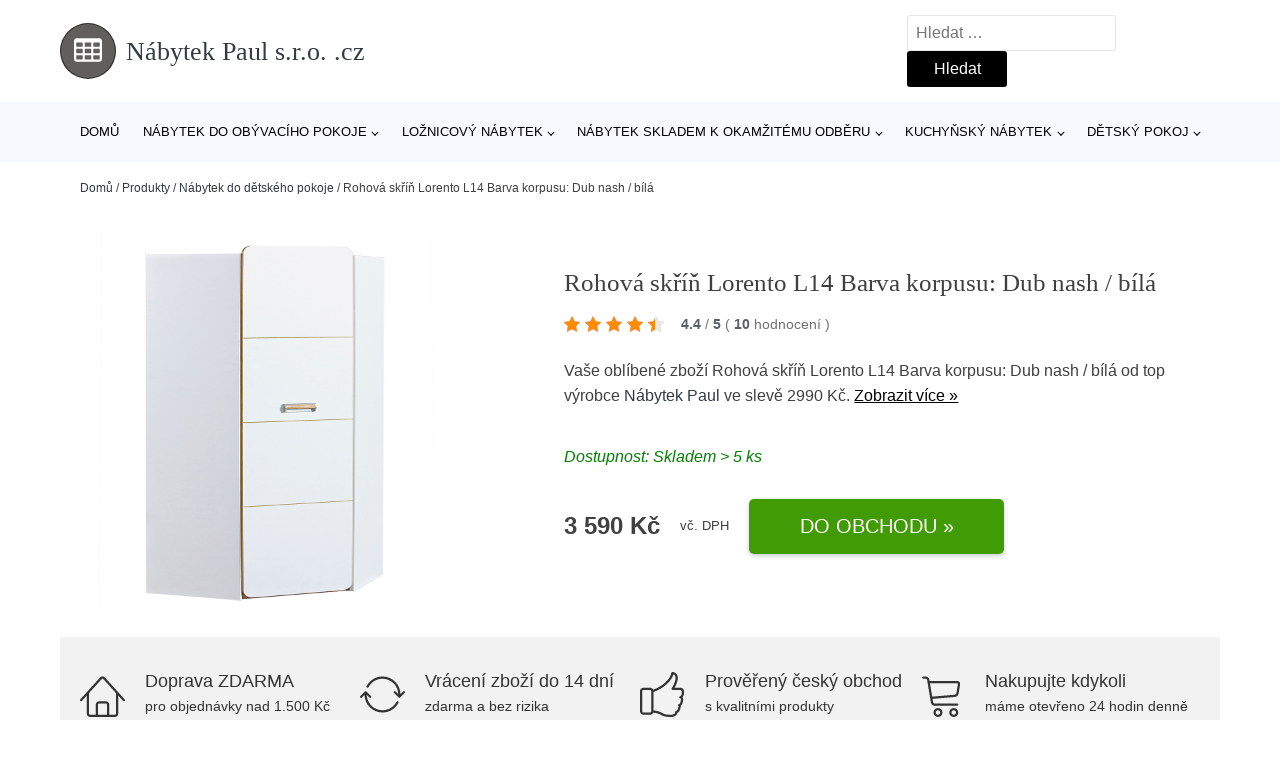

--- FILE ---
content_type: text/html; charset=UTF-8
request_url: https://www.nabytekpaulsro.cz/p/rohova-skrin-lorento-l14-barva-korpusu-dub-nash-bila/
body_size: 18494
content:
<!DOCTYPE html>
<html lang="cs" prefix="og: https://ogp.me/ns#" >
<head>
<meta charset="UTF-8">
<meta name="viewport" content="width=device-width, initial-scale=1.0">
<!-- WP_HEAD() START -->
<!-- Optimalizace pro vyhledávače podle Rank Math - https://rankmath.com/ -->
<title>Rohová skříň Lorento L14 Barva korpusu: Dub nash / bílá | Nábytek Paul s.r.o. .cz</title>
<meta name="description" content="Prohlédněte si produkt Rohová skříň Lorento L14 Barva korpusu: Dub nash / bílá od výrobce Nábytek Paul za cenu 3590 Kč."/>
<meta name="robots" content="follow, index, max-snippet:-1, max-video-preview:-1, max-image-preview:large"/>
<link rel="canonical" href="https://www.nabytekpaulsro.cz/p/rohova-skrin-lorento-l14-barva-korpusu-dub-nash-bila/" />
<meta property="og:locale" content="cs_CZ" />
<meta property="og:type" content="article" />
<meta property="og:title" content="Rohová skříň Lorento L14 Barva korpusu: Dub nash / bílá | Nábytek Paul s.r.o. .cz" />
<meta property="og:description" content="Prohlédněte si produkt Rohová skříň Lorento L14 Barva korpusu: Dub nash / bílá od výrobce Nábytek Paul za cenu 3590 Kč." />
<meta property="og:url" content="https://www.nabytekpaulsro.cz/p/rohova-skrin-lorento-l14-barva-korpusu-dub-nash-bila/" />
<meta property="og:site_name" content="Nábytek Paul s.r.o. .cz" />
<meta property="og:updated_time" content="2026-01-07T00:54:19+01:00" />
<meta property="og:image" content="https://www.nabytekpaulsro.cz/wp-content/uploads/2023/05/Rohova-skrin-Lorento-L14-Barva-korpusu-Dub-nash-bila.jpg" />
<meta property="og:image:secure_url" content="https://www.nabytekpaulsro.cz/wp-content/uploads/2023/05/Rohova-skrin-Lorento-L14-Barva-korpusu-Dub-nash-bila.jpg" />
<meta property="og:image:width" content="729" />
<meta property="og:image:height" content="1200" />
<meta property="og:image:alt" content="Rohová skříň Lorento L14 Barva korpusu: Dub nash / bílá" />
<meta property="og:image:type" content="image/jpeg" />
<meta name="twitter:card" content="summary_large_image" />
<meta name="twitter:title" content="Rohová skříň Lorento L14 Barva korpusu: Dub nash / bílá | Nábytek Paul s.r.o. .cz" />
<meta name="twitter:description" content="Prohlédněte si produkt Rohová skříň Lorento L14 Barva korpusu: Dub nash / bílá od výrobce Nábytek Paul za cenu 3590 Kč." />
<meta name="twitter:image" content="https://www.nabytekpaulsro.cz/wp-content/uploads/2023/05/Rohova-skrin-Lorento-L14-Barva-korpusu-Dub-nash-bila.jpg" />
<script type="application/ld+json" class="rank-math-schema">{"@context":"https://schema.org","@graph":[{"@type":"BreadcrumbList","@id":"https://www.nabytekpaulsro.cz/p/rohova-skrin-lorento-l14-barva-korpusu-dub-nash-bila/#breadcrumb","itemListElement":[{"@type":"ListItem","position":"1","item":{"@id":"https://www.nabytekpaulsro.cz","name":"Dom\u016f"}},{"@type":"ListItem","position":"2","item":{"@id":"https://www.nabytekpaulsro.cz/p/","name":"Produkty"}},{"@type":"ListItem","position":"3","item":{"@id":"https://www.nabytekpaulsro.cz/c/nabytek-do-detskeho-pokoje/","name":"N\u00e1bytek do d\u011btsk\u00e9ho pokoje"}},{"@type":"ListItem","position":"4","item":{"@id":"https://www.nabytekpaulsro.cz/p/rohova-skrin-lorento-l14-barva-korpusu-dub-nash-bila/","name":"Rohov\u00e1 sk\u0159\u00ed\u0148 Lorento L14 Barva korpusu: Dub nash / b\u00edl\u00e1"}}]}]}</script>
<!-- /Rank Math WordPress SEO plugin -->
<link rel="alternate" title="oEmbed (JSON)" type="application/json+oembed" href="https://www.nabytekpaulsro.cz/wp-json/oembed/1.0/embed?url=https%3A%2F%2Fwww.nabytekpaulsro.cz%2Fp%2Frohova-skrin-lorento-l14-barva-korpusu-dub-nash-bila%2F" />
<link rel="alternate" title="oEmbed (XML)" type="text/xml+oembed" href="https://www.nabytekpaulsro.cz/wp-json/oembed/1.0/embed?url=https%3A%2F%2Fwww.nabytekpaulsro.cz%2Fp%2Frohova-skrin-lorento-l14-barva-korpusu-dub-nash-bila%2F&#038;format=xml" />
<style id='wp-img-auto-sizes-contain-inline-css' type='text/css'>
img:is([sizes=auto i],[sizes^="auto," i]){contain-intrinsic-size:3000px 1500px}
/*# sourceURL=wp-img-auto-sizes-contain-inline-css */
</style>
<style id='classic-theme-styles-inline-css' type='text/css'>
/*! This file is auto-generated */
.wp-block-button__link{color:#fff;background-color:#32373c;border-radius:9999px;box-shadow:none;text-decoration:none;padding:calc(.667em + 2px) calc(1.333em + 2px);font-size:1.125em}.wp-block-file__button{background:#32373c;color:#fff;text-decoration:none}
/*# sourceURL=/wp-includes/css/classic-themes.min.css */
</style>
<link rel='stylesheet' id='kk-star-ratings-css' href='//www.nabytekpaulsro.cz/wp-content/cache/wpfc-minified/t1vdfg4/6ap91.css' type='text/css' media='all' />
<style id='kk-star-ratings-inline-css' type='text/css'>
.kk-star-ratings .kksr-stars .kksr-star {
margin-right: 5px;
}
[dir="rtl"] .kk-star-ratings .kksr-stars .kksr-star {
margin-left: 5px;
margin-right: 0;
}
/*# sourceURL=kk-star-ratings-inline-css */
</style>
<link rel='stylesheet' id='oxygen-css' href='//www.nabytekpaulsro.cz/wp-content/cache/wpfc-minified/qt4msh1c/6ap91.css' type='text/css' media='all' />
<script type="text/javascript" src="https://www.nabytekpaulsro.cz/wp-includes/js/jquery/jquery.min.js?ver=3.7.1" id="jquery-core-js"></script>
<script type="text/javascript" id="search-filter-plugin-build-js-extra">
/* <![CDATA[ */
var SF_LDATA = {"ajax_url":"https://www.nabytekpaulsro.cz/wp-admin/admin-ajax.php","home_url":"https://www.nabytekpaulsro.cz/","extensions":[]};
//# sourceURL=search-filter-plugin-build-js-extra
/* ]]> */
</script>
<script type="text/javascript" src="https://www.nabytekpaulsro.cz/wp-content/plugins/search-filter-pro/public/assets/js/search-filter-build.min.js?ver=2.5.21" id="search-filter-plugin-build-js"></script>
<link rel="https://api.w.org/" href="https://www.nabytekpaulsro.cz/wp-json/" /><link rel="alternate" title="JSON" type="application/json" href="https://www.nabytekpaulsro.cz/wp-json/wp/v2/products/301340" /><link rel="EditURI" type="application/rsd+xml" title="RSD" href="https://www.nabytekpaulsro.cz/xmlrpc.php?rsd" />
<meta name="generator" content="WordPress 6.9" />
<link rel='shortlink' href='https://www.nabytekpaulsro.cz/?p=301340' />
<script type="application/ld+json">{
"@context" : "https://schema.org",
"@type" : "Product",
"name" : "Rohov&aacute; skř&iacute;ň Lorento L14 Barva korpusu: Dub nash / b&iacute;l&aacute;",
"image" : "https://www.nabytekpaulsro.cz/wp-content/uploads/2023/05/Rohova-skrin-Lorento-L14-Barva-korpusu-Dub-nash-bila.jpg",
"description" : "Rohov&aacute; skř&iacute;ň Lorento L 14 Dětsk&yacute; syst&eacute;m Lorento se skl&aacute;d&aacute; z několika variabiln&iacute;ch prvků, kter&eacute; můžete libovolně kombinovat dle sv&yacute;ch představ. N&aacute;bytek Lorento nab&iacute;dne zejm&eacute;na kvalitn&iacute; zpracov&aacute;n&iacute;, modern&iacute; design a vesel&eacute; barvy. Zpř&iacute;jemněte sv&yacute;m nejmen&scaron;&iacute;m atmosf&eacute;ru jejich kr&aacute;lovstv&iacute;. Skř&iacute;ň s jednou polic&iacute; a &scaron;atn&iacute; tyč&iacute;. Jednotliv&eacute; prvky ze syst&eacute;mu Lorento naleznete tak&eacute; na na&scaron;ich webov&yacute;ch str&aacute;nk&aacute;ch. Barevn&eacute; proveden&iacute;: limonka + jesion coimbra fialkov&aacute;/jesion coimbra b&iacute;l&aacute;/dub nash Materi&aacute;l: laminov&aacute; dřevotř&iacute;ska o s&iacute;le 16 mm hrany zakončeny ABS li&scaron;tou zadn&iacute; stěna je sololitov&aacute; deska Rozměry: &Scaron;&iacute;řka: 71 cm V&yacute;&scaron;ka: 188 cm Hloubka: 71 cm &Scaron;&iacute;řka boku: 40 cm &Scaron;&iacute;řka dveř&iacute;: 46 cm &amp;nbsp; Dod&aacute;v&aacute;me v demontu s podrobn&yacute;m instrukt&aacute;žn&iacute;m n&aacute;vodem.&amp;nbsp; Objednat si tak&eacute; můžete&amp;nbsp;na&scaron;e služby:&amp;nbsp;mont&aacute;ž na m&iacute;stě,&amp;nbsp;v&yacute;nos do patra&amp;nbsp;a nebo&amp;nbsp;ekologickou likvidaci star&eacute;ho n&aacute;bytku. Z&aacute;jem o služby přidejte do ko&scaron;&iacute;ku v objedn&aacute;vce. Najdete mezi kategoriemi Cen&iacute;k služeb nebo n&iacute;že v odkazu. https://www.nabytekpaul.cz/cenik-sluzeb/ Zbož&iacute; dod&aacute;v&aacute;me vlastn&iacute; dopravou.",
"ean": "",
"gtin8": "3524_DUB",
"sku": "3524_DUB",
"brand" : {
"@type" : "Brand",
"name" : "N&aacute;bytek Paul"
},
"review": {
"@type": "Review",
"reviewRating": {
"@type": "Rating",
"ratingValue": "4.4",
"bestRating": "5"
},
"author": {
"@type": "Person",
"name": ""
}
},
"offers" : {
"@type" : "Offer",
"price" : "3590.00",
"priceCurrency": "CZK",
"url" : "https://www.nabytekpaulsro.cz/p/rohova-skrin-lorento-l14-barva-korpusu-dub-nash-bila/",
"itemCondition": "https://schema.org/NewCondition",
"availability": "https://schema.org/InStock"
},
"aggregateRating": {
"@type": "AggregateRating",
"ratingValue": "4.4",
"bestRating": "5",
"ratingCount": "10"
}
}</script><!-- Global site tag (gtag.js) - Google Analytics -->
<script async src="https://www.googletagmanager.com/gtag/js?id=G-20ZTXYDYLL"></script>
<script>
window.dataLayer = window.dataLayer || [];
function gtag(){dataLayer.push(arguments);}
gtag('js', new Date());
gtag('config', 'G-20ZTXYDYLL');
</script>
<link rel="icon" href="https://www.nabytekpaulsro.cz/wp-content/uploads/2021/10/favicon-150x150.png" sizes="32x32" />
<link rel="icon" href="https://www.nabytekpaulsro.cz/wp-content/uploads/2021/10/favicon.png" sizes="192x192" />
<link rel="apple-touch-icon" href="https://www.nabytekpaulsro.cz/wp-content/uploads/2021/10/favicon.png" />
<meta name="msapplication-TileImage" content="https://www.nabytekpaulsro.cz/wp-content/uploads/2021/10/favicon.png" />
<link rel='stylesheet' id='oxygen-cache-182422-css' href='//www.nabytekpaulsro.cz/wp-content/cache/wpfc-minified/kz42av1h/6ap91.css' type='text/css' media='all' />
<link rel='stylesheet' id='oxygen-cache-182421-css' href='//www.nabytekpaulsro.cz/wp-content/cache/wpfc-minified/e3116e4x/6ap91.css' type='text/css' media='all' />
<link rel='stylesheet' id='oxygen-universal-styles-css' href='//www.nabytekpaulsro.cz/wp-content/cache/wpfc-minified/f161h6mi/6ap91.css' type='text/css' media='all' />
<!-- END OF WP_HEAD() -->
<style id='global-styles-inline-css' type='text/css'>
:root{--wp--preset--aspect-ratio--square: 1;--wp--preset--aspect-ratio--4-3: 4/3;--wp--preset--aspect-ratio--3-4: 3/4;--wp--preset--aspect-ratio--3-2: 3/2;--wp--preset--aspect-ratio--2-3: 2/3;--wp--preset--aspect-ratio--16-9: 16/9;--wp--preset--aspect-ratio--9-16: 9/16;--wp--preset--color--black: #000000;--wp--preset--color--cyan-bluish-gray: #abb8c3;--wp--preset--color--white: #ffffff;--wp--preset--color--pale-pink: #f78da7;--wp--preset--color--vivid-red: #cf2e2e;--wp--preset--color--luminous-vivid-orange: #ff6900;--wp--preset--color--luminous-vivid-amber: #fcb900;--wp--preset--color--light-green-cyan: #7bdcb5;--wp--preset--color--vivid-green-cyan: #00d084;--wp--preset--color--pale-cyan-blue: #8ed1fc;--wp--preset--color--vivid-cyan-blue: #0693e3;--wp--preset--color--vivid-purple: #9b51e0;--wp--preset--gradient--vivid-cyan-blue-to-vivid-purple: linear-gradient(135deg,rgb(6,147,227) 0%,rgb(155,81,224) 100%);--wp--preset--gradient--light-green-cyan-to-vivid-green-cyan: linear-gradient(135deg,rgb(122,220,180) 0%,rgb(0,208,130) 100%);--wp--preset--gradient--luminous-vivid-amber-to-luminous-vivid-orange: linear-gradient(135deg,rgb(252,185,0) 0%,rgb(255,105,0) 100%);--wp--preset--gradient--luminous-vivid-orange-to-vivid-red: linear-gradient(135deg,rgb(255,105,0) 0%,rgb(207,46,46) 100%);--wp--preset--gradient--very-light-gray-to-cyan-bluish-gray: linear-gradient(135deg,rgb(238,238,238) 0%,rgb(169,184,195) 100%);--wp--preset--gradient--cool-to-warm-spectrum: linear-gradient(135deg,rgb(74,234,220) 0%,rgb(151,120,209) 20%,rgb(207,42,186) 40%,rgb(238,44,130) 60%,rgb(251,105,98) 80%,rgb(254,248,76) 100%);--wp--preset--gradient--blush-light-purple: linear-gradient(135deg,rgb(255,206,236) 0%,rgb(152,150,240) 100%);--wp--preset--gradient--blush-bordeaux: linear-gradient(135deg,rgb(254,205,165) 0%,rgb(254,45,45) 50%,rgb(107,0,62) 100%);--wp--preset--gradient--luminous-dusk: linear-gradient(135deg,rgb(255,203,112) 0%,rgb(199,81,192) 50%,rgb(65,88,208) 100%);--wp--preset--gradient--pale-ocean: linear-gradient(135deg,rgb(255,245,203) 0%,rgb(182,227,212) 50%,rgb(51,167,181) 100%);--wp--preset--gradient--electric-grass: linear-gradient(135deg,rgb(202,248,128) 0%,rgb(113,206,126) 100%);--wp--preset--gradient--midnight: linear-gradient(135deg,rgb(2,3,129) 0%,rgb(40,116,252) 100%);--wp--preset--font-size--small: 13px;--wp--preset--font-size--medium: 20px;--wp--preset--font-size--large: 36px;--wp--preset--font-size--x-large: 42px;--wp--preset--spacing--20: 0.44rem;--wp--preset--spacing--30: 0.67rem;--wp--preset--spacing--40: 1rem;--wp--preset--spacing--50: 1.5rem;--wp--preset--spacing--60: 2.25rem;--wp--preset--spacing--70: 3.38rem;--wp--preset--spacing--80: 5.06rem;--wp--preset--shadow--natural: 6px 6px 9px rgba(0, 0, 0, 0.2);--wp--preset--shadow--deep: 12px 12px 50px rgba(0, 0, 0, 0.4);--wp--preset--shadow--sharp: 6px 6px 0px rgba(0, 0, 0, 0.2);--wp--preset--shadow--outlined: 6px 6px 0px -3px rgb(255, 255, 255), 6px 6px rgb(0, 0, 0);--wp--preset--shadow--crisp: 6px 6px 0px rgb(0, 0, 0);}:where(.is-layout-flex){gap: 0.5em;}:where(.is-layout-grid){gap: 0.5em;}body .is-layout-flex{display: flex;}.is-layout-flex{flex-wrap: wrap;align-items: center;}.is-layout-flex > :is(*, div){margin: 0;}body .is-layout-grid{display: grid;}.is-layout-grid > :is(*, div){margin: 0;}:where(.wp-block-columns.is-layout-flex){gap: 2em;}:where(.wp-block-columns.is-layout-grid){gap: 2em;}:where(.wp-block-post-template.is-layout-flex){gap: 1.25em;}:where(.wp-block-post-template.is-layout-grid){gap: 1.25em;}.has-black-color{color: var(--wp--preset--color--black) !important;}.has-cyan-bluish-gray-color{color: var(--wp--preset--color--cyan-bluish-gray) !important;}.has-white-color{color: var(--wp--preset--color--white) !important;}.has-pale-pink-color{color: var(--wp--preset--color--pale-pink) !important;}.has-vivid-red-color{color: var(--wp--preset--color--vivid-red) !important;}.has-luminous-vivid-orange-color{color: var(--wp--preset--color--luminous-vivid-orange) !important;}.has-luminous-vivid-amber-color{color: var(--wp--preset--color--luminous-vivid-amber) !important;}.has-light-green-cyan-color{color: var(--wp--preset--color--light-green-cyan) !important;}.has-vivid-green-cyan-color{color: var(--wp--preset--color--vivid-green-cyan) !important;}.has-pale-cyan-blue-color{color: var(--wp--preset--color--pale-cyan-blue) !important;}.has-vivid-cyan-blue-color{color: var(--wp--preset--color--vivid-cyan-blue) !important;}.has-vivid-purple-color{color: var(--wp--preset--color--vivid-purple) !important;}.has-black-background-color{background-color: var(--wp--preset--color--black) !important;}.has-cyan-bluish-gray-background-color{background-color: var(--wp--preset--color--cyan-bluish-gray) !important;}.has-white-background-color{background-color: var(--wp--preset--color--white) !important;}.has-pale-pink-background-color{background-color: var(--wp--preset--color--pale-pink) !important;}.has-vivid-red-background-color{background-color: var(--wp--preset--color--vivid-red) !important;}.has-luminous-vivid-orange-background-color{background-color: var(--wp--preset--color--luminous-vivid-orange) !important;}.has-luminous-vivid-amber-background-color{background-color: var(--wp--preset--color--luminous-vivid-amber) !important;}.has-light-green-cyan-background-color{background-color: var(--wp--preset--color--light-green-cyan) !important;}.has-vivid-green-cyan-background-color{background-color: var(--wp--preset--color--vivid-green-cyan) !important;}.has-pale-cyan-blue-background-color{background-color: var(--wp--preset--color--pale-cyan-blue) !important;}.has-vivid-cyan-blue-background-color{background-color: var(--wp--preset--color--vivid-cyan-blue) !important;}.has-vivid-purple-background-color{background-color: var(--wp--preset--color--vivid-purple) !important;}.has-black-border-color{border-color: var(--wp--preset--color--black) !important;}.has-cyan-bluish-gray-border-color{border-color: var(--wp--preset--color--cyan-bluish-gray) !important;}.has-white-border-color{border-color: var(--wp--preset--color--white) !important;}.has-pale-pink-border-color{border-color: var(--wp--preset--color--pale-pink) !important;}.has-vivid-red-border-color{border-color: var(--wp--preset--color--vivid-red) !important;}.has-luminous-vivid-orange-border-color{border-color: var(--wp--preset--color--luminous-vivid-orange) !important;}.has-luminous-vivid-amber-border-color{border-color: var(--wp--preset--color--luminous-vivid-amber) !important;}.has-light-green-cyan-border-color{border-color: var(--wp--preset--color--light-green-cyan) !important;}.has-vivid-green-cyan-border-color{border-color: var(--wp--preset--color--vivid-green-cyan) !important;}.has-pale-cyan-blue-border-color{border-color: var(--wp--preset--color--pale-cyan-blue) !important;}.has-vivid-cyan-blue-border-color{border-color: var(--wp--preset--color--vivid-cyan-blue) !important;}.has-vivid-purple-border-color{border-color: var(--wp--preset--color--vivid-purple) !important;}.has-vivid-cyan-blue-to-vivid-purple-gradient-background{background: var(--wp--preset--gradient--vivid-cyan-blue-to-vivid-purple) !important;}.has-light-green-cyan-to-vivid-green-cyan-gradient-background{background: var(--wp--preset--gradient--light-green-cyan-to-vivid-green-cyan) !important;}.has-luminous-vivid-amber-to-luminous-vivid-orange-gradient-background{background: var(--wp--preset--gradient--luminous-vivid-amber-to-luminous-vivid-orange) !important;}.has-luminous-vivid-orange-to-vivid-red-gradient-background{background: var(--wp--preset--gradient--luminous-vivid-orange-to-vivid-red) !important;}.has-very-light-gray-to-cyan-bluish-gray-gradient-background{background: var(--wp--preset--gradient--very-light-gray-to-cyan-bluish-gray) !important;}.has-cool-to-warm-spectrum-gradient-background{background: var(--wp--preset--gradient--cool-to-warm-spectrum) !important;}.has-blush-light-purple-gradient-background{background: var(--wp--preset--gradient--blush-light-purple) !important;}.has-blush-bordeaux-gradient-background{background: var(--wp--preset--gradient--blush-bordeaux) !important;}.has-luminous-dusk-gradient-background{background: var(--wp--preset--gradient--luminous-dusk) !important;}.has-pale-ocean-gradient-background{background: var(--wp--preset--gradient--pale-ocean) !important;}.has-electric-grass-gradient-background{background: var(--wp--preset--gradient--electric-grass) !important;}.has-midnight-gradient-background{background: var(--wp--preset--gradient--midnight) !important;}.has-small-font-size{font-size: var(--wp--preset--font-size--small) !important;}.has-medium-font-size{font-size: var(--wp--preset--font-size--medium) !important;}.has-large-font-size{font-size: var(--wp--preset--font-size--large) !important;}.has-x-large-font-size{font-size: var(--wp--preset--font-size--x-large) !important;}
/*# sourceURL=global-styles-inline-css */
</style>
</head>
<body class="wp-singular products-template-default single single-products postid-301340 wp-theme-oxygen-is-not-a-theme  wp-embed-responsive oxygen-body" >
<header id="_header-1-25" class="oxy-header-wrapper oxy-overlay-header oxy-header" ><div id="logo-header-row" class="oxy-header-row" ><div class="oxy-header-container"><div id="_header_left-3-25" class="oxy-header-left" ><a id="link-78-25" class="ct-link" href="/" target="_self"  ><div id="fancy_icon-86-25" class="ct-fancy-icon" ><svg id="svg-fancy_icon-86-25"><use xlink:href="#FontAwesomeicon-table"></use></svg></div><span id="shortcode-79-25" class="ct-shortcode logo-top" >Nábytek Paul s.r.o. .cz</span></a></div><div id="_header_center-4-25" class="oxy-header-center" ></div><div id="_header_right-5-25" class="oxy-header-right" >
<div id="_search_form-17-25" class="oxy-search-form" >
<form role="search" method="get" class="search-form" action="https://www.nabytekpaulsro.cz/">
<label>
<span class="screen-reader-text">Vyhledávání</span>
<input type="search" class="search-field" placeholder="Hledat &hellip;" value="" name="s" />
</label>
<input type="submit" class="search-submit" value="Hledat" />
</form>                </div>
<nav id="_nav_menu-53-25" class="oxy-nav-menu oxy-nav-menu-dropdowns oxy-nav-menu-dropdown-arrow" ><div class='oxy-menu-toggle'><div class='oxy-nav-menu-hamburger-wrap'><div class='oxy-nav-menu-hamburger'><div class='oxy-nav-menu-hamburger-line'></div><div class='oxy-nav-menu-hamburger-line'></div><div class='oxy-nav-menu-hamburger-line'></div></div></div></div><div class="menu-hlavni-menu-container"><ul id="menu-hlavni-menu" class="oxy-nav-menu-list"><li id="menu-item-251354" class="menu-item menu-item-type-custom menu-item-object-custom menu-item-251354"><a href="/">Domů</a></li>
<li id="menu-item-251355" class="menu-item menu-item-type-taxonomy menu-item-object-product_category menu-item-has-children menu-item-251355"><a href="https://www.nabytekpaulsro.cz/c/nabytek-do-obyvaciho-pokoje/">Nábytek do obývacího pokoje</a>
<ul class="sub-menu">
<li id="menu-item-251356" class="menu-item menu-item-type-taxonomy menu-item-object-product_category menu-item-251356"><a href="https://www.nabytekpaulsro.cz/c/sedaci-soupravy/">Sedací soupravy</a></li>
<li id="menu-item-251357" class="menu-item menu-item-type-taxonomy menu-item-object-product_category menu-item-251357"><a href="https://www.nabytekpaulsro.cz/c/komody/">Komody</a></li>
<li id="menu-item-251358" class="menu-item menu-item-type-taxonomy menu-item-object-product_category menu-item-251358"><a href="https://www.nabytekpaulsro.cz/c/obyvaci-steny-moderni-obyvaci-pokoje/">Obývací stěny - moderní obývací pokoje</a></li>
<li id="menu-item-251359" class="menu-item menu-item-type-taxonomy menu-item-object-product_category menu-item-251359"><a href="https://www.nabytekpaulsro.cz/c/kresla/">Křesla</a></li>
<li id="menu-item-251384" class="menu-item menu-item-type-taxonomy menu-item-object-product_category menu-item-251384"><a href="https://www.nabytekpaulsro.cz/c/televizni-stolky/">Televizní stolky</a></li>
<li id="menu-item-251382" class="menu-item menu-item-type-taxonomy menu-item-object-product_category menu-item-251382"><a href="https://www.nabytekpaulsro.cz/c/pohovky/">Pohovky</a></li>
<li id="menu-item-251383" class="menu-item menu-item-type-taxonomy menu-item-object-product_category menu-item-251383"><a href="https://www.nabytekpaulsro.cz/c/police/">Police</a></li>
<li id="menu-item-251386" class="menu-item menu-item-type-taxonomy menu-item-object-product_category menu-item-251386"><a href="https://www.nabytekpaulsro.cz/c/vitriny/">Vitríny</a></li>
<li id="menu-item-251387" class="menu-item menu-item-type-taxonomy menu-item-object-product_category menu-item-251387"><a href="https://www.nabytekpaulsro.cz/c/sektorovy-nabytek/">Sektorový nábytek</a></li>
<li id="menu-item-251388" class="menu-item menu-item-type-taxonomy menu-item-object-product_category menu-item-251388"><a href="https://www.nabytekpaulsro.cz/c/skrinky-a-regaly/">Skříňky a regály</a></li>
<li id="menu-item-251390" class="menu-item menu-item-type-taxonomy menu-item-object-product_category menu-item-251390"><a href="https://www.nabytekpaulsro.cz/c/konferencni-stolky/">Konferenční stolky</a></li>
</ul>
</li>
<li id="menu-item-251360" class="menu-item menu-item-type-taxonomy menu-item-object-product_category menu-item-has-children menu-item-251360"><a href="https://www.nabytekpaulsro.cz/c/loznicovy-nabytek/">Ložnicový nábytek</a>
<ul class="sub-menu">
<li id="menu-item-251361" class="menu-item menu-item-type-taxonomy menu-item-object-product_category menu-item-251361"><a href="https://www.nabytekpaulsro.cz/c/satni-skrine-do-loznice/">Šatní skříně do ložnice</a></li>
<li id="menu-item-251362" class="menu-item menu-item-type-taxonomy menu-item-object-product_category menu-item-251362"><a href="https://www.nabytekpaulsro.cz/c/postele/">Postele</a></li>
<li id="menu-item-251377" class="menu-item menu-item-type-taxonomy menu-item-object-product_category menu-item-251377"><a href="https://www.nabytekpaulsro.cz/c/loznicove-sestavy/">Ložnicové sestavy</a></li>
<li id="menu-item-251379" class="menu-item menu-item-type-taxonomy menu-item-object-product_category menu-item-251379"><a href="https://www.nabytekpaulsro.cz/c/komody-loznicovy-nabytek/">Komody</a></li>
<li id="menu-item-251380" class="menu-item menu-item-type-taxonomy menu-item-object-product_category menu-item-251380"><a href="https://www.nabytekpaulsro.cz/c/nocni-stolky/">Noční stolky</a></li>
<li id="menu-item-251381" class="menu-item menu-item-type-taxonomy menu-item-object-product_category menu-item-251381"><a href="https://www.nabytekpaulsro.cz/c/matrace/">Matrace</a></li>
</ul>
</li>
<li id="menu-item-251363" class="menu-item menu-item-type-taxonomy menu-item-object-product_category menu-item-has-children menu-item-251363"><a href="https://www.nabytekpaulsro.cz/c/nabytek-skladem-k-okamzitemu-odberu/">Nábytek skladem k okamžitému odběru</a>
<ul class="sub-menu">
<li id="menu-item-251392" class="menu-item menu-item-type-taxonomy menu-item-object-product_category menu-item-251392"><a href="https://www.nabytekpaulsro.cz/c/postele-nabytek-skladem-k-okamzitemu-odberu/">Postele</a></li>
<li id="menu-item-251393" class="menu-item menu-item-type-taxonomy menu-item-object-product_category menu-item-251393"><a href="https://www.nabytekpaulsro.cz/c/satni-skrine-skladem-k-okamzitemu-odberu/">Šatní skříně skladem k okamžitému odběru</a></li>
</ul>
</li>
<li id="menu-item-251364" class="menu-item menu-item-type-taxonomy menu-item-object-product_category menu-item-has-children menu-item-251364"><a href="https://www.nabytekpaulsro.cz/c/kuchynsky-nabytek/">Kuchyňský nábytek</a>
<ul class="sub-menu">
<li id="menu-item-251371" class="menu-item menu-item-type-taxonomy menu-item-object-product_category menu-item-251371"><a href="https://www.nabytekpaulsro.cz/c/sektorove-kuchyne/">Sektorové kuchyně</a></li>
<li id="menu-item-251372" class="menu-item menu-item-type-taxonomy menu-item-object-product_category menu-item-251372"><a href="https://www.nabytekpaulsro.cz/c/jidelni-zidle/">Jídelní židle</a></li>
<li id="menu-item-251374" class="menu-item menu-item-type-taxonomy menu-item-object-product_category menu-item-251374"><a href="https://www.nabytekpaulsro.cz/c/kuchynske-linky-kompletni-sestavy/">Kuchyňské linky - kompletní sestavy</a></li>
<li id="menu-item-251373" class="menu-item menu-item-type-taxonomy menu-item-object-product_category menu-item-251373"><a href="https://www.nabytekpaulsro.cz/c/barove-zidle/">Barové židle</a></li>
<li id="menu-item-251375" class="menu-item menu-item-type-taxonomy menu-item-object-product_category menu-item-251375"><a href="https://www.nabytekpaulsro.cz/c/jidelni-stoly/">Jídelní stoly</a></li>
<li id="menu-item-251376" class="menu-item menu-item-type-taxonomy menu-item-object-product_category menu-item-251376"><a href="https://www.nabytekpaulsro.cz/c/jidelny/">Jídelny</a></li>
</ul>
</li>
<li id="menu-item-251365" class="menu-item menu-item-type-taxonomy menu-item-object-product_category menu-item-has-children menu-item-251365"><a href="https://www.nabytekpaulsro.cz/c/detsky-pokoj/">Dětský pokoj</a>
<ul class="sub-menu">
<li id="menu-item-251367" class="menu-item menu-item-type-taxonomy menu-item-object-product_category menu-item-251367"><a href="https://www.nabytekpaulsro.cz/c/sestavy-pokoju/">Sestavy pokojů</a></li>
<li id="menu-item-251368" class="menu-item menu-item-type-taxonomy menu-item-object-product_category menu-item-251368"><a href="https://www.nabytekpaulsro.cz/c/detske-psaci-stoly/">Dětské psací stoly</a></li>
<li id="menu-item-251369" class="menu-item menu-item-type-taxonomy menu-item-object-product_category menu-item-251369"><a href="https://www.nabytekpaulsro.cz/c/detske-postele/">Dětské postele</a></li>
<li id="menu-item-251370" class="menu-item menu-item-type-taxonomy menu-item-object-product_category menu-item-251370"><a href="https://www.nabytekpaulsro.cz/c/detske-skrine/">Dětské skříně</a></li>
</ul>
</li>
</ul></div></nav></div></div></div><div id="nav-header-row" class="oxy-header-row" ><div class="oxy-header-container"><div id="_header_left-12-25" class="oxy-header-left" ></div><div id="_header_center-13-25" class="oxy-header-center" ><nav id="_nav_menu-15-25" class="oxy-nav-menu oxy-nav-menu-dropdowns oxy-nav-menu-dropdown-arrow" ><div class='oxy-menu-toggle'><div class='oxy-nav-menu-hamburger-wrap'><div class='oxy-nav-menu-hamburger'><div class='oxy-nav-menu-hamburger-line'></div><div class='oxy-nav-menu-hamburger-line'></div><div class='oxy-nav-menu-hamburger-line'></div></div></div></div><div class="menu-hlavni-menu-container"><ul id="menu-hlavni-menu-1" class="oxy-nav-menu-list"><li class="menu-item menu-item-type-custom menu-item-object-custom menu-item-251354"><a href="/">Domů</a></li>
<li class="menu-item menu-item-type-taxonomy menu-item-object-product_category menu-item-has-children menu-item-251355"><a href="https://www.nabytekpaulsro.cz/c/nabytek-do-obyvaciho-pokoje/">Nábytek do obývacího pokoje</a>
<ul class="sub-menu">
<li class="menu-item menu-item-type-taxonomy menu-item-object-product_category menu-item-251356"><a href="https://www.nabytekpaulsro.cz/c/sedaci-soupravy/">Sedací soupravy</a></li>
<li class="menu-item menu-item-type-taxonomy menu-item-object-product_category menu-item-251357"><a href="https://www.nabytekpaulsro.cz/c/komody/">Komody</a></li>
<li class="menu-item menu-item-type-taxonomy menu-item-object-product_category menu-item-251358"><a href="https://www.nabytekpaulsro.cz/c/obyvaci-steny-moderni-obyvaci-pokoje/">Obývací stěny - moderní obývací pokoje</a></li>
<li class="menu-item menu-item-type-taxonomy menu-item-object-product_category menu-item-251359"><a href="https://www.nabytekpaulsro.cz/c/kresla/">Křesla</a></li>
<li class="menu-item menu-item-type-taxonomy menu-item-object-product_category menu-item-251384"><a href="https://www.nabytekpaulsro.cz/c/televizni-stolky/">Televizní stolky</a></li>
<li class="menu-item menu-item-type-taxonomy menu-item-object-product_category menu-item-251382"><a href="https://www.nabytekpaulsro.cz/c/pohovky/">Pohovky</a></li>
<li class="menu-item menu-item-type-taxonomy menu-item-object-product_category menu-item-251383"><a href="https://www.nabytekpaulsro.cz/c/police/">Police</a></li>
<li class="menu-item menu-item-type-taxonomy menu-item-object-product_category menu-item-251386"><a href="https://www.nabytekpaulsro.cz/c/vitriny/">Vitríny</a></li>
<li class="menu-item menu-item-type-taxonomy menu-item-object-product_category menu-item-251387"><a href="https://www.nabytekpaulsro.cz/c/sektorovy-nabytek/">Sektorový nábytek</a></li>
<li class="menu-item menu-item-type-taxonomy menu-item-object-product_category menu-item-251388"><a href="https://www.nabytekpaulsro.cz/c/skrinky-a-regaly/">Skříňky a regály</a></li>
<li class="menu-item menu-item-type-taxonomy menu-item-object-product_category menu-item-251390"><a href="https://www.nabytekpaulsro.cz/c/konferencni-stolky/">Konferenční stolky</a></li>
</ul>
</li>
<li class="menu-item menu-item-type-taxonomy menu-item-object-product_category menu-item-has-children menu-item-251360"><a href="https://www.nabytekpaulsro.cz/c/loznicovy-nabytek/">Ložnicový nábytek</a>
<ul class="sub-menu">
<li class="menu-item menu-item-type-taxonomy menu-item-object-product_category menu-item-251361"><a href="https://www.nabytekpaulsro.cz/c/satni-skrine-do-loznice/">Šatní skříně do ložnice</a></li>
<li class="menu-item menu-item-type-taxonomy menu-item-object-product_category menu-item-251362"><a href="https://www.nabytekpaulsro.cz/c/postele/">Postele</a></li>
<li class="menu-item menu-item-type-taxonomy menu-item-object-product_category menu-item-251377"><a href="https://www.nabytekpaulsro.cz/c/loznicove-sestavy/">Ložnicové sestavy</a></li>
<li class="menu-item menu-item-type-taxonomy menu-item-object-product_category menu-item-251379"><a href="https://www.nabytekpaulsro.cz/c/komody-loznicovy-nabytek/">Komody</a></li>
<li class="menu-item menu-item-type-taxonomy menu-item-object-product_category menu-item-251380"><a href="https://www.nabytekpaulsro.cz/c/nocni-stolky/">Noční stolky</a></li>
<li class="menu-item menu-item-type-taxonomy menu-item-object-product_category menu-item-251381"><a href="https://www.nabytekpaulsro.cz/c/matrace/">Matrace</a></li>
</ul>
</li>
<li class="menu-item menu-item-type-taxonomy menu-item-object-product_category menu-item-has-children menu-item-251363"><a href="https://www.nabytekpaulsro.cz/c/nabytek-skladem-k-okamzitemu-odberu/">Nábytek skladem k okamžitému odběru</a>
<ul class="sub-menu">
<li class="menu-item menu-item-type-taxonomy menu-item-object-product_category menu-item-251392"><a href="https://www.nabytekpaulsro.cz/c/postele-nabytek-skladem-k-okamzitemu-odberu/">Postele</a></li>
<li class="menu-item menu-item-type-taxonomy menu-item-object-product_category menu-item-251393"><a href="https://www.nabytekpaulsro.cz/c/satni-skrine-skladem-k-okamzitemu-odberu/">Šatní skříně skladem k okamžitému odběru</a></li>
</ul>
</li>
<li class="menu-item menu-item-type-taxonomy menu-item-object-product_category menu-item-has-children menu-item-251364"><a href="https://www.nabytekpaulsro.cz/c/kuchynsky-nabytek/">Kuchyňský nábytek</a>
<ul class="sub-menu">
<li class="menu-item menu-item-type-taxonomy menu-item-object-product_category menu-item-251371"><a href="https://www.nabytekpaulsro.cz/c/sektorove-kuchyne/">Sektorové kuchyně</a></li>
<li class="menu-item menu-item-type-taxonomy menu-item-object-product_category menu-item-251372"><a href="https://www.nabytekpaulsro.cz/c/jidelni-zidle/">Jídelní židle</a></li>
<li class="menu-item menu-item-type-taxonomy menu-item-object-product_category menu-item-251374"><a href="https://www.nabytekpaulsro.cz/c/kuchynske-linky-kompletni-sestavy/">Kuchyňské linky - kompletní sestavy</a></li>
<li class="menu-item menu-item-type-taxonomy menu-item-object-product_category menu-item-251373"><a href="https://www.nabytekpaulsro.cz/c/barove-zidle/">Barové židle</a></li>
<li class="menu-item menu-item-type-taxonomy menu-item-object-product_category menu-item-251375"><a href="https://www.nabytekpaulsro.cz/c/jidelni-stoly/">Jídelní stoly</a></li>
<li class="menu-item menu-item-type-taxonomy menu-item-object-product_category menu-item-251376"><a href="https://www.nabytekpaulsro.cz/c/jidelny/">Jídelny</a></li>
</ul>
</li>
<li class="menu-item menu-item-type-taxonomy menu-item-object-product_category menu-item-has-children menu-item-251365"><a href="https://www.nabytekpaulsro.cz/c/detsky-pokoj/">Dětský pokoj</a>
<ul class="sub-menu">
<li class="menu-item menu-item-type-taxonomy menu-item-object-product_category menu-item-251367"><a href="https://www.nabytekpaulsro.cz/c/sestavy-pokoju/">Sestavy pokojů</a></li>
<li class="menu-item menu-item-type-taxonomy menu-item-object-product_category menu-item-251368"><a href="https://www.nabytekpaulsro.cz/c/detske-psaci-stoly/">Dětské psací stoly</a></li>
<li class="menu-item menu-item-type-taxonomy menu-item-object-product_category menu-item-251369"><a href="https://www.nabytekpaulsro.cz/c/detske-postele/">Dětské postele</a></li>
<li class="menu-item menu-item-type-taxonomy menu-item-object-product_category menu-item-251370"><a href="https://www.nabytekpaulsro.cz/c/detske-skrine/">Dětské skříně</a></li>
</ul>
</li>
</ul></div></nav></div><div id="_header_right-14-25" class="oxy-header-right" ></div></div></div></header>
<div id="section-62-25" class=" ct-section breadcrumb-container" ><div class="ct-section-inner-wrap"><div id="code_block-66-25" class="ct-code-block breadcrumb-code" ><nav aria-label="breadcrumbs" class="rank-math-breadcrumb"><p><a href="https://www.nabytekpaulsro.cz">Domů</a><span class="separator"> / </span><a href="https://www.nabytekpaulsro.cz/p/">Produkty</a><span class="separator"> / </span><a href="https://www.nabytekpaulsro.cz/c/nabytek-do-detskeho-pokoje/">Nábytek do dětského pokoje</a><span class="separator"> / </span><span class="last">Rohová skříň Lorento L14 Barva korpusu: Dub nash / bílá</span></p></nav></div></div></div><section id="section-2-145" class=" ct-section" ><div class="ct-section-inner-wrap"><div id="new_columns-4-145" class="ct-new-columns product-hero-column-container" ><div id="div_block-5-145" class="ct-div-block" ><a id="link-1642-145" class="ct-link" href="https://www.anrdoezrs.net/click-9267477-14484351?url=https%3A%2F%2Fwww.nabytekpaul.cz%2Fdetsky-pokoj%2Frohova-skrin-lorento-l14%2F%3FvariantId%3D77729" target="_self" rel="nofollow noopener" ><img  id="image-7-145" alt="Rohová skříň Lorento L14 Barva korpusu: Dub nash / bílá" src="https://www.nabytekpaulsro.cz/wp-content/uploads/2023/05/Rohova-skrin-Lorento-L14-Barva-korpusu-Dub-nash-bila.jpg" class="ct-image"/></a></div><div id="div_block-6-145" class="ct-div-block" ><h1 id="headline-12-145" class="ct-headline product-info-title"><span id="span-13-145" class="ct-span" >Rohová skříň Lorento L14 Barva korpusu: Dub nash / bílá</span></h1><div id="div_block-1019-145" class="ct-div-block price-container" ><a id="link-2781-145" class="ct-link" href="https://www.anrdoezrs.net/click-9267477-14484351?url=https%3A%2F%2Fwww.nabytekpaul.cz%2Fdetsky-pokoj%2Frohova-skrin-lorento-l14%2F%3FvariantId%3D77729" target="_self" rel="nofollow" ><div id="code_block-768-145" class="ct-code-block custom-star-rating" ><div style="display: none;"
class="kk-star-ratings   "
data-id="301340"
data-slug="">
<div class="kksr-stars">
<div class="kksr-stars-inactive">
<div class="kksr-star" data-star="1">
<div class="kksr-icon" style="width: 16px; height: 16px;"></div>
</div>
<div class="kksr-star" data-star="2">
<div class="kksr-icon" style="width: 16px; height: 16px;"></div>
</div>
<div class="kksr-star" data-star="3">
<div class="kksr-icon" style="width: 16px; height: 16px;"></div>
</div>
<div class="kksr-star" data-star="4">
<div class="kksr-icon" style="width: 16px; height: 16px;"></div>
</div>
<div class="kksr-star" data-star="5">
<div class="kksr-icon" style="width: 16px; height: 16px;"></div>
</div>
</div>
<div class="kksr-stars-active" style="width: 90.4px;">
<div class="kksr-star">
<div class="kksr-icon" style="width: 16px; height: 16px;"></div>
</div>
<div class="kksr-star">
<div class="kksr-icon" style="width: 16px; height: 16px;"></div>
</div>
<div class="kksr-star">
<div class="kksr-icon" style="width: 16px; height: 16px;"></div>
</div>
<div class="kksr-star">
<div class="kksr-icon" style="width: 16px; height: 16px;"></div>
</div>
<div class="kksr-star">
<div class="kksr-icon" style="width: 16px; height: 16px;"></div>
</div>
</div>
</div>
<div class="kksr-legend">
<strong class="kksr-score">4.4</strong>
<span class="kksr-muted">/</span>
<strong>5</strong>
<span class="kksr-muted">(</span>
<strong class="kksr-count">10</strong>
<span class="kksr-muted">
hodnocení        </span>
<span class="kksr-muted">)</span>
</div>
</div>
</div></a></div><div id="text_block-2513-145" class="ct-text-block" ><span id="span-2514-105073" class="ct-span" ><p>Vaše oblíbené zboží Rohová skříň Lorento L14 Barva korpusu: Dub nash / bílá od top výrobce <a href="https://www.nabytekpaulsro.cz/v/nabytek-paul/" rel="tag">Nábytek Paul</a> ve slevě 2990 Kč. <a href="https://www.anrdoezrs.net/click-9267477-14484351?url=https%3A%2F%2Fwww.nabytekpaul.cz%2Fdetsky-pokoj%2Frohova-skrin-lorento-l14%2F%3FvariantId%3D77729" class="popis-produktu">Zobrazit více »</a>
 </p>
</span></div><div id="div_block-3341-145" class="ct-div-block" ><div id="code_block-6358-182421" class="ct-code-block" >Dostupnost: Skladem > 5 ks</div></div><div id="div_block-6199-105073" class="ct-div-block price-container" ><div id="div_block-6355-105073" class="ct-div-block" ><div id="text_block-6200-105073" class="ct-text-block product-info-price" ><span id="span-6201-105073" class="ct-span" >3&nbsp;590&nbsp;Kč</span></div><div id="code_block-6202-105073" class="ct-code-block" ><div class="dph">vč. DPH</div></div></div><a id="link-1774-145" class="ct-link new-button" href="https://www.anrdoezrs.net/click-9267477-14484351?url=https%3A%2F%2Fwww.nabytekpaul.cz%2Fdetsky-pokoj%2Frohova-skrin-lorento-l14%2F%3FvariantId%3D77729" target="_self" rel="nofollow noopener" ><div id="div_block-1778-145" class="ct-div-block " ><div id="shortcode-1868-145" class="ct-shortcode" >Do obchodu »</div></div></a></div></div></div></div></section><section id="section-3658-145" class=" ct-section" ><div class="ct-section-inner-wrap"><div id="div_block-5479-145" class="ct-div-block" ><div id="nestable_shortcode-5190-145" class="ct-nestable-shortcode" ><div class="benefity"><div class="row">
<div class="col-lg-3">
<div id="fancy_icon-5493-145" class="ct-fancy-icon">
<svg id="svg-fancy_icon-5493-145">
<use xlink:href="#Lineariconsicon-home">
<svg id="Lineariconsicon-home" viewBox="0 0 20 20"><title>home</title><path class="path1" d="M19.871 12.165l-8.829-9.758c-0.274-0.303-0.644-0.47-1.042-0.47-0 0 0 0 0 0-0.397 0-0.767 0.167-1.042 0.47l-8.829 9.758c-0.185 0.205-0.169 0.521 0.035 0.706 0.096 0.087 0.216 0.129 0.335 0.129 0.136 0 0.272-0.055 0.371-0.165l2.129-2.353v8.018c0 0.827 0.673 1.5 1.5 1.5h11c0.827 0 1.5-0.673 1.5-1.5v-8.018l2.129 2.353c0.185 0.205 0.501 0.221 0.706 0.035s0.221-0.501 0.035-0.706zM12 19h-4v-4.5c0-0.276 0.224-0.5 0.5-0.5h3c0.276 0 0.5 0.224 0.5 0.5v4.5zM16 18.5c0 0.276-0.224 0.5-0.5 0.5h-2.5v-4.5c0-0.827-0.673-1.5-1.5-1.5h-3c-0.827 0-1.5 0.673-1.5 1.5v4.5h-2.5c-0.276 0-0.5-0.224-0.5-0.5v-9.123l5.7-6.3c0.082-0.091 0.189-0.141 0.3-0.141s0.218 0.050 0.3 0.141l5.7 6.3v9.123z"></path></svg></use></svg>
</div>
<div class="text-vyhod">
<span>Doprava ZDARMA</span>
<p>pro objednávky nad 1.500 Kč</p>
</div>
</div>
<div class="col-lg-3"><div id="fancy_icon-5493-145" class="ct-fancy-icon">
<svg id="svg-fancy_icon-5493-145">
<use xlink:href="#Lineariconsicon-sync">
<svg id="Lineariconsicon-sync" viewBox="0 0 20 20"><title>sync</title><path class="path1" d="M19.854 8.646c-0.195-0.195-0.512-0.195-0.707 0l-1.149 1.149c-0.051-2.060-0.878-3.99-2.341-5.452-1.511-1.511-3.52-2.343-5.657-2.343-2.974 0-5.686 1.635-7.077 4.266-0.129 0.244-0.036 0.547 0.208 0.676s0.547 0.036 0.676-0.208c1.217-2.303 3.59-3.734 6.193-3.734 3.789 0 6.885 3.027 6.997 6.789l-1.143-1.143c-0.195-0.195-0.512-0.195-0.707 0s-0.195 0.512 0 0.707l2 2c0.098 0.098 0.226 0.146 0.354 0.146s0.256-0.049 0.354-0.146l2-2c0.195-0.195 0.195-0.512 0-0.707z"></path><path class="path2" d="M16.869 13.058c-0.244-0.129-0.547-0.036-0.676 0.208-1.217 2.303-3.59 3.734-6.193 3.734-3.789 0-6.885-3.027-6.997-6.789l1.143 1.143c0.098 0.098 0.226 0.146 0.354 0.146s0.256-0.049 0.354-0.146c0.195-0.195 0.195-0.512 0-0.707l-2-2c-0.195-0.195-0.512-0.195-0.707 0l-2 2c-0.195 0.195-0.195 0.512 0 0.707s0.512 0.195 0.707 0l1.149-1.149c0.051 2.060 0.878 3.99 2.341 5.452 1.511 1.511 3.52 2.343 5.657 2.343 2.974 0 5.686-1.635 7.077-4.266 0.129-0.244 0.036-0.547-0.208-0.676z"></path></svg></use></svg>
</div>
<div class="text-vyhod">
<span>Vrácení zboží do 14 dní</span>
<p>zdarma a bez rizika</p>
</div>
</div>
<div class="col-lg-3"><div id="fancy_icon-5493-145" class="ct-fancy-icon">
<svg id="svg-fancy_icon-5493-145">
<use xlink:href="#Lineariconsicon-thumbs-up">
<svg id="Lineariconsicon-thumbs-up" viewBox="0 0 20 20"><title>thumbs-up</title><path class="path1" d="M18.916 11.208c0.443-0.511 0.695-1.355 0.695-2.159 0-0.531-0.115-0.996-0.333-1.345-0.284-0.454-0.738-0.704-1.278-0.704h-2.618c1.425-2.591 1.785-4.543 1.070-5.807-0.499-0.881-1.413-1.193-2.045-1.193-0.25 0-0.462 0.185-0.495 0.433-0.179 1.319-1.188 2.893-2.768 4.318-1.514 1.365-3.374 2.456-5.286 3.11-0.241-0.508-0.758-0.86-1.356-0.86h-3c-0.827 0-1.5 0.673-1.5 1.5v9c0 0.827 0.673 1.5 1.5 1.5h3c0.634 0 1.176-0.395 1.396-0.952 1.961 0.246 2.699 0.64 3.414 1.022 0.895 0.478 1.739 0.93 4.503 0.93 0.72 0 1.398-0.188 1.91-0.529 0.5-0.333 0.82-0.801 0.926-1.343 0.399-0.162 0.753-0.536 1.024-1.092 0.264-0.541 0.435-1.232 0.435-1.761 0-0.099-0.006-0.19-0.017-0.274 0.253-0.186 0.48-0.473 0.667-0.851 0.27-0.545 0.432-1.228 0.432-1.826 0-0.424-0.079-0.777-0.234-1.051-0.013-0.022-0.026-0.044-0.039-0.065zM4.5 18h-3c-0.276 0-0.5-0.224-0.5-0.5v-9c0-0.276 0.224-0.5 0.5-0.5h3c0.276 0 0.5 0.224 0.5 0.5v8.999c0 0 0 0.001 0 0.001-0 0.276-0.224 0.5-0.5 0.5zM18.339 10.274c-0.151 0.304-0.304 0.414-0.37 0.414-0.276 0-0.5 0.224-0.5 0.5s0.224 0.5 0.5 0.5c0.042 0 0.072 0 0.117 0.078 0.066 0.117 0.104 0.32 0.104 0.558 0 0.445-0.126 0.974-0.328 1.382-0.198 0.399-0.399 0.544-0.487 0.544-0.276 0-0.5 0.224-0.5 0.5 0 0.177 0.092 0.333 0.231 0.422 0.031 0.317-0.117 1.165-0.501 1.718-0.145 0.209-0.298 0.329-0.418 0.329-0.276 0-0.5 0.224-0.5 0.5 0 0.88-0.972 1.281-1.875 1.281-2.513 0-3.217-0.376-4.032-0.812-0.762-0.407-1.618-0.865-3.781-1.134v-8.187c2.101-0.689 4.152-1.877 5.812-3.373 1.593-1.436 2.639-2.988 2.994-4.426 0.272 0.087 0.579 0.271 0.776 0.618 0.334 0.59 0.584 2.096-1.493 5.557-0.093 0.154-0.095 0.347-0.006 0.504s0.255 0.254 0.435 0.254h3.483c0.199 0 0.327 0.070 0.43 0.234 0.117 0.187 0.181 0.477 0.181 0.815 0 0.424-0.102 0.882-0.272 1.225z"></path></svg></use></svg>
</div>
<div class="text-vyhod">
<span>Prověřený český obchod</span>
<p>s kvalitními produkty</p>
</div>
</div>
<div class="col-lg-3"><div id="fancy_icon-5493-145" class="ct-fancy-icon">
<svg id="svg-fancy_icon-5493-145">
<use xlink:href="#Lineariconsicon-cart">
<svg id="Lineariconsicon-cart" viewBox="0 0 20 20"><title>cart</title><path class="path1" d="M8 20c-1.103 0-2-0.897-2-2s0.897-2 2-2 2 0.897 2 2-0.897 2-2 2zM8 17c-0.551 0-1 0.449-1 1s0.449 1 1 1 1-0.449 1-1-0.449-1-1-1z"></path><path class="path2" d="M15 20c-1.103 0-2-0.897-2-2s0.897-2 2-2 2 0.897 2 2-0.897 2-2 2zM15 17c-0.551 0-1 0.449-1 1s0.449 1 1 1 1-0.449 1-1-0.449-1-1-1z"></path><path class="path3" d="M17.539 4.467c-0.251-0.297-0.63-0.467-1.039-0.467h-12.243l-0.099-0.596c-0.131-0.787-0.859-1.404-1.658-1.404h-1c-0.276 0-0.5 0.224-0.5 0.5s0.224 0.5 0.5 0.5h1c0.307 0 0.621 0.266 0.671 0.569l1.671 10.027c0.131 0.787 0.859 1.404 1.658 1.404h10c0.276 0 0.5-0.224 0.5-0.5s-0.224-0.5-0.5-0.5h-10c-0.307 0-0.621-0.266-0.671-0.569l-0.247-1.48 9.965-0.867c0.775-0.067 1.483-0.721 1.611-1.489l0.671-4.027c0.067-0.404-0.038-0.806-0.289-1.102zM16.842 5.404l-0.671 4.027c-0.053 0.316-0.391 0.629-0.711 0.657l-10.043 0.873-0.994-5.962h12.076c0.117 0 0.215 0.040 0.276 0.113s0.085 0.176 0.066 0.291z"></path></svg></use></svg>
</div>
<div class="text-vyhod">
<span>Nakupujte kdykoli</span>
<p>máme otevřeno 24 hodin denně</p>
</div>
</div>
</div>
</div></div></div></div></section><section id="section-5355-145" class=" ct-section" ><div class="ct-section-inner-wrap"><div id="new_columns-2235-145" class="ct-new-columns" ><div id="popis-produktu" class="ct-div-block" ><div id="_tabs-335-145" class="oxy-tabs-wrapper oxy-tabs" data-oxy-tabs-active-tab-class='tabs-4507-tab-active' data-oxy-tabs-contents-wrapper='_tabs_contents-342-145' ><div id="_tab-336-145" class="oxy-tab tabs-4507-tab tabs-4507-tab-active" ><h2 id="shortcode-1922-145" class="ct-shortcode" >Popis produktu</h2></div></div><div id="_tabs_contents-342-145" class="oxy-tabs-contents-wrapper oxy-tabs-contents" ><div id="_tab_content-343-145" class="oxy-tab-content tabs-contents-4507-tab  oxy-tabs-contents-content-hidden" ><div id="text_block-42-145" class="ct-text-block product-description-text" ><span id="span-43-145" class="ct-span oxy-stock-content-styles" ><div class="comments-space">
<p>Rohová skříň Lorento L 14 Dětský systém Lorento se skládá z několika variabilních prvků, které můžete libovolně kombinovat dle svých představ. Nábytek Lorento nabídne zejména kvalitní zpracování, moderní design a veselé barvy. Zpříjemněte svým nejmenším atmosféru jejich království. Skříň s jednou policí a šatní tyčí. Jednotlivé prvky ze systému Lorento naleznete také na našich webových stránkách. Barevné provedení: limonka + jesion coimbra fialková/jesion coimbra bílá/dub nash Materiál: laminová dřevotříska o síle 16 mm hrany zakončeny ABS lištou zadní stěna je sololitová deska Rozměry: Šířka: 71 cm Výška: 188 cm Hloubka: 71 cm Šířka boku: 40 cm Šířka dveří: 46 cm   Dodáváme v demontu s podrobným instruktážním návodem.  Objednat si také můžete naše služby: montáž na místě, výnos do patra a nebo ekologickou likvidaci starého nábytku. Zájem o služby přidejte do košíku v objednávce. Najdete mezi kategoriemi Ceník služeb nebo níže v odkazu. https://www.nabytekpaul.cz/cenik-sluzeb/ Zboží dodáváme vlastní dopravou.Nákup přes nás znamená jistotu dobré ceny. Neotálejte s nákupem, cenu můžeme garantovat jen pro dnešní den.</p>
<h2>Popis produktu Rohová skříň Lorento L14 Barva korpusu: Dub nash / bílá</h2>
<ul>
<li><strong>Cena:</strong> 2990</li>
<li><strong>EAN:</strong> 3524_DUB</li>
<li><strong>Barva:</strong> Dub nash</li>
<li><strong>Velikost:</strong> </li>
<li><strong>Kategorie:</strong> Nábytek do dětského pokoje</li>
</ul>
</div>
</span></div><div id="shortcode-5036-145" class="ct-shortcode" ><script src='https://ajax.googleapis.com/ajax/libs/jquery/3.5.1/jquery.min.js'></script>
<script>
jQuery(document).ready(function($){  
var showChar = 200;
var ellipsestext = "...";
var moretext = "Zobrazit více";
var lesstext = "Zobrazit méně";
$(".comments-space").each(function () {
var content = $(this).html();
var text_content = $(this).contents().first('[nodeType=3]').text();
if (text_content.length > showChar) {
var show_content = content.substr(0, showChar);
var hide_content = content.substr(showChar, content.length - showChar);
var html = show_content + '<em class="moreelipses">' + ellipsestext + '<p>&nbsp;</p></em><em class="remaining-content"><em>' + hide_content + '<p>&nbsp;</p>' + '</em>&nbsp;&nbsp;<a href="#" class="morelink">' + moretext + '</a></em>';
$(this).html(html);
}
});
$(".morelink").click(function () {
if ($(this).hasClass("less")) {
$(this).removeClass("less");
$(this).html(moretext);
} else {
$(this).addClass("less");
$(this).html(lesstext);
}
$(this).parent().prev().toggle();
$(this).prev().toggle();
return false;
});
});  
</script></div></div></div><script type="text/javascript">var firstTab = document.querySelector('#_tabs_contents-342-145 > .oxy-tabs-contents-content-hidden:first-child'); if(firstTab && firstTab.classList){firstTab.classList.remove("oxy-tabs-contents-content-hidden")};</script></div></div></div></section><section id="section-2226-145" class=" ct-section" ><div class="ct-section-inner-wrap"><h2 id="shortcode-4113-145" class="ct-shortcode product-section-title" >Podobné produkty</h2><div id="code_block-5656-105073" class="ct-code-block" ></div><div id="_dynamic_list-4052-145" class="oxy-dynamic-list"><div id="div_block-4053-145-1" class="ct-div-block product-grid-block-1" data-id="div_block-4053-145"><a id="link-4054-145-1" class="ct-link grid-image-wrapper" href="https://www.anrdoezrs.net/click-9267477-14484351?url=https%3A%2F%2Fwww.nabytekpaul.cz%2Fdetsky-pokoj-delta%2Fpsaci-stul-delta-dl9%2F%3FvariantId%3D420855" target="_self" rel="nofollow noopener" style="background-image:url(https://www.nabytekpaulsro.cz/wp-content/uploads/2023/11/Psaci-stul-Delta-DL9-Dvere-Dub-Antracit-150x150.jpg);background-size: contain;" data-id="link-4054-145"></a><h3 id="headline-4055-145-1" class="ct-headline grid-heading" data-id="headline-4055-145"><span id="span-4056-145-1" class="ct-span" data-id="span-4056-145"><a href="https://www.nabytekpaulsro.cz/p/psaci-stul-delta-dl9-dvere-dub-antracit/">Psac&iacute; st&#367;l Delta DL9 Dve&#345;e: Dub / Antracit</a></span></h3><div id="div_block-4057-145-1" class="ct-div-block grid-price-container" data-id="div_block-4057-145"><div id="text_block-4058-145-1" class="ct-text-block grid-price-current" data-id="text_block-4058-145"><span id="span-4059-145-1" class="ct-span" data-id="span-4059-145">3&nbsp;790&nbsp;K&#269;</span></div><div id="text_block-4060-145-1" class="ct-text-block grid-old-price" data-id="text_block-4060-145"><span id="span-4061-145-1" class="ct-span" data-id="span-4061-145">3790.00&nbsp;K&#269;</span></div></div></div><div id="div_block-4053-145-2" class="ct-div-block product-grid-block-1" data-id="div_block-4053-145"><a id="link-4054-145-2" class="ct-link grid-image-wrapper" href="https://www.dpbolvw.net/click-9267477-14484351?url=https%3A%2F%2Fwww.nabytekpaul.cz%2Fdetsky-pokoj-delta%2Fkomoda-delta-dl10%2F%3FvariantId%3D420858" target="_self" rel="nofollow noopener" style="background-image:url(https://www.nabytekpaulsro.cz/wp-content/uploads/2023/11/Komoda-Delta-DL10-Dvere-Dub-Antracit-150x150.jpg);background-size: contain;" data-id="link-4054-145"></a><h3 id="headline-4055-145-2" class="ct-headline grid-heading" data-id="headline-4055-145"><span id="span-4056-145-2" class="ct-span" data-id="span-4056-145"><a href="https://www.nabytekpaulsro.cz/p/komoda-delta-dl10-dvere-dub-antracit/">Komoda Delta DL10 Dve&#345;e: Dub / Antracit</a></span></h3><div id="div_block-4057-145-2" class="ct-div-block grid-price-container" data-id="div_block-4057-145"><div id="text_block-4058-145-2" class="ct-text-block grid-price-current" data-id="text_block-4058-145"><span id="span-4059-145-2" class="ct-span" data-id="span-4059-145">4&nbsp;290&nbsp;K&#269;</span></div><div id="text_block-4060-145-2" class="ct-text-block grid-old-price" data-id="text_block-4060-145"><span id="span-4061-145-2" class="ct-span" data-id="span-4061-145">4290.00&nbsp;K&#269;</span></div></div></div><div id="div_block-4053-145-3" class="ct-div-block product-grid-block-1" data-id="div_block-4053-145"><a id="link-4054-145-3" class="ct-link grid-image-wrapper" href="https://www.kqzyfj.com/click-9267477-14484351?url=https%3A%2F%2Fwww.nabytekpaul.cz%2Fdetsky-pokoj-faro%2Fkomoda-faro-fr11%2F%3FvariantId%3D420801" target="_self" rel="nofollow noopener" style="background-image:url(https://www.nabytekpaulsro.cz/wp-content/uploads/2023/11/Komoda-Faro-FR11-Dvere-Bila-Dub-artisan-Seda-150x150.jpg);background-size: contain;" data-id="link-4054-145"></a><h3 id="headline-4055-145-3" class="ct-headline grid-heading" data-id="headline-4055-145"><span id="span-4056-145-3" class="ct-span" data-id="span-4056-145"><a href="https://www.nabytekpaulsro.cz/p/komoda-faro-fr11-dvere-bila-dub-artisan-seda/">Komoda Faro FR11 Dve&#345;e: B&iacute;l&aacute; / Dub artisan / &Scaron;ed&aacute;</a></span></h3><div id="div_block-4057-145-3" class="ct-div-block grid-price-container" data-id="div_block-4057-145"><div id="text_block-4058-145-3" class="ct-text-block grid-price-current" data-id="text_block-4058-145"><span id="span-4059-145-3" class="ct-span" data-id="span-4059-145">4&nbsp;490&nbsp;K&#269;</span></div><div id="text_block-4060-145-3" class="ct-text-block grid-old-price" data-id="text_block-4060-145"><span id="span-4061-145-3" class="ct-span" data-id="span-4061-145">4490.00&nbsp;K&#269;</span></div></div></div><div id="div_block-4053-145-4" class="ct-div-block product-grid-block-1" data-id="div_block-4053-145"><a id="link-4054-145-4" class="ct-link grid-image-wrapper" href="https://www.tkqlhce.com/click-9267477-14484351?url=https%3A%2F%2Fwww.nabytekpaul.cz%2Fdetsky-pokoj-delta%2Fkomoda-delta-dl11%2F%3FvariantId%3D420861" target="_self" rel="nofollow noopener" style="background-image:url(https://www.nabytekpaulsro.cz/wp-content/uploads/2023/11/Komoda-Delta-DL11-Dvere-Dub-Antracit-150x150.jpg);background-size: contain;" data-id="link-4054-145"></a><h3 id="headline-4055-145-4" class="ct-headline grid-heading" data-id="headline-4055-145"><span id="span-4056-145-4" class="ct-span" data-id="span-4056-145"><a href="https://www.nabytekpaulsro.cz/p/komoda-delta-dl11-dvere-dub-antracit/">Komoda Delta DL11 Dve&#345;e: Dub / Antracit</a></span></h3><div id="div_block-4057-145-4" class="ct-div-block grid-price-container" data-id="div_block-4057-145"><div id="text_block-4058-145-4" class="ct-text-block grid-price-current" data-id="text_block-4058-145"><span id="span-4059-145-4" class="ct-span" data-id="span-4059-145">4&nbsp;890&nbsp;K&#269;</span></div><div id="text_block-4060-145-4" class="ct-text-block grid-old-price" data-id="text_block-4060-145"><span id="span-4061-145-4" class="ct-span" data-id="span-4061-145">4890.00&nbsp;K&#269;</span></div></div></div><div id="div_block-4053-145-5" class="ct-div-block product-grid-block-1" data-id="div_block-4053-145"><a id="link-4054-145-5" class="ct-link grid-image-wrapper" href="https://www.kqzyfj.com/click-9267477-14484351?url=https%3A%2F%2Fwww.nabytekpaul.cz%2Fdetsky-pokoj-faro%2Fpostel-faro-fr14-90x200-cm%2F%3FvariantId%3D420810" target="_self" rel="nofollow noopener" style="background-image:url(https://www.nabytekpaulsro.cz/wp-content/uploads/2023/11/Postel-Faro-FR14-90x200-cm-Dvere-Bila-Dub-artisan-Seda-150x150.jpg);background-size: contain;" data-id="link-4054-145"></a><h3 id="headline-4055-145-5" class="ct-headline grid-heading" data-id="headline-4055-145"><span id="span-4056-145-5" class="ct-span" data-id="span-4056-145"><a href="https://www.nabytekpaulsro.cz/p/postel-faro-fr14-90x200-cm-dvere-bila-dub-artisan-seda/">Postel Faro FR14 - 90x200 cm Dve&#345;e: B&iacute;l&aacute; / Dub artisan / &Scaron;ed&aacute;</a></span></h3><div id="div_block-4057-145-5" class="ct-div-block grid-price-container" data-id="div_block-4057-145"><div id="text_block-4058-145-5" class="ct-text-block grid-price-current" data-id="text_block-4058-145"><span id="span-4059-145-5" class="ct-span" data-id="span-4059-145">6&nbsp;690&nbsp;K&#269;</span></div><div id="text_block-4060-145-5" class="ct-text-block grid-old-price" data-id="text_block-4060-145"><span id="span-4061-145-5" class="ct-span" data-id="span-4061-145">6690.00&nbsp;K&#269;</span></div></div></div><div id="div_block-4053-145-6" class="ct-div-block product-grid-block-1" data-id="div_block-4053-145"><a id="link-4054-145-6" class="ct-link grid-image-wrapper" href="https://www.tkqlhce.com/click-9267477-14484351?url=https%3A%2F%2Fwww.nabytekpaul.cz%2Fdetsky-pokoj-delta%2Fpostel-delta-dl14-90x200-cm%2F%3FvariantId%3D420870" target="_self" rel="nofollow noopener" style="background-image:url(https://www.nabytekpaulsro.cz/wp-content/uploads/2023/11/Postel-Delta-DL14-90x200-cm-Dvere-Dub-Antracit-150x150.jpg);background-size: contain;" data-id="link-4054-145"></a><h3 id="headline-4055-145-6" class="ct-headline grid-heading" data-id="headline-4055-145"><span id="span-4056-145-6" class="ct-span" data-id="span-4056-145"><a href="https://www.nabytekpaulsro.cz/p/postel-delta-dl14-90x200-cm-dvere-dub-antracit/">Postel Delta DL14 - 90x200 cm Dve&#345;e: Dub / Antracit</a></span></h3><div id="div_block-4057-145-6" class="ct-div-block grid-price-container" data-id="div_block-4057-145"><div id="text_block-4058-145-6" class="ct-text-block grid-price-current" data-id="text_block-4058-145"><span id="span-4059-145-6" class="ct-span" data-id="span-4059-145">7&nbsp;090&nbsp;K&#269;</span></div><div id="text_block-4060-145-6" class="ct-text-block grid-old-price" data-id="text_block-4060-145"><span id="span-4061-145-6" class="ct-span" data-id="span-4061-145">7090.00&nbsp;K&#269;</span></div></div></div><div id="div_block-4053-145-7" class="ct-div-block product-grid-block-1" data-id="div_block-4053-145"><a id="link-4054-145-7" class="ct-link grid-image-wrapper" href="https://www.tkqlhce.com/click-9267477-14484351?url=https%3A%2F%2Fwww.nabytekpaul.cz%2Fdetsky-pokoj-faro%2Fpostel-faro-fr15-120x200-cm%2F%3FvariantId%3D420813" target="_self" rel="nofollow noopener" style="background-image:url(https://www.nabytekpaulsro.cz/wp-content/uploads/2023/11/Postel-Faro-FR15-120x200-cm-Dvere-Bila-Dub-artisan-Seda-150x150.jpg);background-size: contain;" data-id="link-4054-145"></a><h3 id="headline-4055-145-7" class="ct-headline grid-heading" data-id="headline-4055-145"><span id="span-4056-145-7" class="ct-span" data-id="span-4056-145"><a href="https://www.nabytekpaulsro.cz/p/postel-faro-fr15-120x200-cm-dvere-bila-dub-artisan-seda/">Postel Faro FR15 - 120x200 cm Dve&#345;e: B&iacute;l&aacute; / Dub artisan / &Scaron;ed&aacute;</a></span></h3><div id="div_block-4057-145-7" class="ct-div-block grid-price-container" data-id="div_block-4057-145"><div id="text_block-4058-145-7" class="ct-text-block grid-price-current" data-id="text_block-4058-145"><span id="span-4059-145-7" class="ct-span" data-id="span-4059-145">7&nbsp;490&nbsp;K&#269;</span></div><div id="text_block-4060-145-7" class="ct-text-block grid-old-price" data-id="text_block-4060-145"><span id="span-4061-145-7" class="ct-span" data-id="span-4061-145">7490.00&nbsp;K&#269;</span></div></div></div><div id="div_block-4053-145-8" class="ct-div-block product-grid-block-1" data-id="div_block-4053-145"><a id="link-4054-145-8" class="ct-link grid-image-wrapper" href="https://www.jdoqocy.com/click-9267477-14484351?url=https%3A%2F%2Fwww.nabytekpaul.cz%2Fdetsky-pokoj-delta%2Fpostel-delta-dl15-120x200-cm%2F%3FvariantId%3D420873" target="_self" rel="nofollow noopener" style="background-image:url(https://www.nabytekpaulsro.cz/wp-content/uploads/2023/11/Postel-Delta-DL15-120x200-cm-Dvere-Dub-Antracit-150x150.jpg);background-size: contain;" data-id="link-4054-145"></a><h3 id="headline-4055-145-8" class="ct-headline grid-heading" data-id="headline-4055-145"><span id="span-4056-145-8" class="ct-span" data-id="span-4056-145"><a href="https://www.nabytekpaulsro.cz/p/postel-delta-dl15-120x200-cm-dvere-dub-antracit/">Postel Delta DL15 - 120x200 cm Dve&#345;e: Dub / Antracit</a></span></h3><div id="div_block-4057-145-8" class="ct-div-block grid-price-container" data-id="div_block-4057-145"><div id="text_block-4058-145-8" class="ct-text-block grid-price-current" data-id="text_block-4058-145"><span id="span-4059-145-8" class="ct-span" data-id="span-4059-145">8&nbsp;090&nbsp;K&#269;</span></div><div id="text_block-4060-145-8" class="ct-text-block grid-old-price" data-id="text_block-4060-145"><span id="span-4061-145-8" class="ct-span" data-id="span-4061-145">8090.00&nbsp;K&#269;</span></div></div></div><div id="div_block-4053-145-9" class="ct-div-block product-grid-block-1" data-id="div_block-4053-145"><a id="link-4054-145-9" class="ct-link grid-image-wrapper" href="https://www.dpbolvw.net/click-9267477-14484351?url=https%3A%2F%2Fwww.nabytekpaul.cz%2Fdetsky-pokoj-faro%2Fdetsky-pokoj-faro-a%2F%3FvariantId%3D420819" target="_self" rel="nofollow noopener" style="background-image:url(https://www.nabytekpaulsro.cz/wp-content/uploads/2023/11/Detsky-pokoj-Faro-A-Dvere-Bila-Dub-artisan-Seda-150x150.jpg);background-size: contain;" data-id="link-4054-145"></a><h3 id="headline-4055-145-9" class="ct-headline grid-heading" data-id="headline-4055-145"><span id="span-4056-145-9" class="ct-span" data-id="span-4056-145"><a href="https://www.nabytekpaulsro.cz/p/detsky-pokoj-faro-a-dvere-bila-dub-artisan-seda/">D&#283;tsk&yacute; pokoj Faro A Dve&#345;e: B&iacute;l&aacute; / Dub artisan / &Scaron;ed&aacute;</a></span></h3><div id="div_block-4057-145-9" class="ct-div-block grid-price-container" data-id="div_block-4057-145"><div id="text_block-4058-145-9" class="ct-text-block grid-price-current" data-id="text_block-4058-145"><span id="span-4059-145-9" class="ct-span" data-id="span-4059-145">26&nbsp;190&nbsp;K&#269;</span></div><div id="text_block-4060-145-9" class="ct-text-block grid-old-price" data-id="text_block-4060-145"><span id="span-4061-145-9" class="ct-span" data-id="span-4061-145">26190.00&nbsp;K&#269;</span></div></div></div><div id="div_block-4053-145-10" class="ct-div-block product-grid-block-1" data-id="div_block-4053-145"><a id="link-4054-145-10" class="ct-link grid-image-wrapper" href="https://www.tkqlhce.com/click-9267477-14484351?url=https%3A%2F%2Fwww.nabytekpaul.cz%2Fdetsky-pokoj-faro%2Fdetsky-pokoj-faro-b%2F%3FvariantId%3D420822" target="_self" rel="nofollow noopener" style="background-image:url(https://www.nabytekpaulsro.cz/wp-content/uploads/2023/11/Detsky-pokoj-Faro-B-Dvere-Bila-Dub-artisan-Seda-150x150.jpg);background-size: contain;" data-id="link-4054-145"></a><h3 id="headline-4055-145-10" class="ct-headline grid-heading" data-id="headline-4055-145"><span id="span-4056-145-10" class="ct-span" data-id="span-4056-145"><a href="https://www.nabytekpaulsro.cz/p/detsky-pokoj-faro-b-dvere-bila-dub-artisan-seda/">D&#283;tsk&yacute; pokoj Faro B Dve&#345;e: B&iacute;l&aacute; / Dub artisan / &Scaron;ed&aacute;</a></span></h3><div id="div_block-4057-145-10" class="ct-div-block grid-price-container" data-id="div_block-4057-145"><div id="text_block-4058-145-10" class="ct-text-block grid-price-current" data-id="text_block-4058-145"><span id="span-4059-145-10" class="ct-span" data-id="span-4059-145">30&nbsp;790&nbsp;K&#269;</span></div><div id="text_block-4060-145-10" class="ct-text-block grid-old-price" data-id="text_block-4060-145"><span id="span-4061-145-10" class="ct-span" data-id="span-4061-145">30790.00&nbsp;K&#269;</span></div></div></div><div id="div_block-4053-145-11" class="ct-div-block product-grid-block-1" data-id="div_block-4053-145"><a id="link-4054-145-11" class="ct-link grid-image-wrapper" href="https://www.anrdoezrs.net/click-9267477-14484351?url=https%3A%2F%2Fwww.nabytekpaul.cz%2Fdetsky-pokoj-faro%2Fdetsky-pokoj-faro-c%2F%3FvariantId%3D420825" target="_self" rel="nofollow noopener" style="background-image:url(https://www.nabytekpaulsro.cz/wp-content/uploads/2023/11/Detsky-pokoj-Faro-C-Dvere-Bila-Dub-artisan-Seda-150x150.jpg);background-size: contain;" data-id="link-4054-145"></a><h3 id="headline-4055-145-11" class="ct-headline grid-heading" data-id="headline-4055-145"><span id="span-4056-145-11" class="ct-span" data-id="span-4056-145"><a href="https://www.nabytekpaulsro.cz/p/detsky-pokoj-faro-c-dvere-bila-dub-artisan-seda/">D&#283;tsk&yacute; pokoj Faro C Dve&#345;e: B&iacute;l&aacute; / Dub artisan / &Scaron;ed&aacute;</a></span></h3><div id="div_block-4057-145-11" class="ct-div-block grid-price-container" data-id="div_block-4057-145"><div id="text_block-4058-145-11" class="ct-text-block grid-price-current" data-id="text_block-4058-145"><span id="span-4059-145-11" class="ct-span" data-id="span-4059-145">22&nbsp;990&nbsp;K&#269;</span></div><div id="text_block-4060-145-11" class="ct-text-block grid-old-price" data-id="text_block-4060-145"><span id="span-4061-145-11" class="ct-span" data-id="span-4061-145">22990.00&nbsp;K&#269;</span></div></div></div><div id="div_block-4053-145-12" class="ct-div-block product-grid-block-1" data-id="div_block-4053-145"><a id="link-4054-145-12" class="ct-link grid-image-wrapper" href="https://www.jdoqocy.com/click-9267477-14484351?url=https%3A%2F%2Fwww.nabytekpaul.cz%2Fdetsky-pokoj-delta%2Frohova-satni-skrin-delta-dl2%2F%3FvariantId%3D420834" target="_self" rel="nofollow noopener" style="background-image:url(https://www.nabytekpaulsro.cz/wp-content/uploads/2023/11/Rohova-satni-skrin-Delta-DL2-Dvere-Dub-Antracit-150x150.jpg);background-size: contain;" data-id="link-4054-145"></a><h3 id="headline-4055-145-12" class="ct-headline grid-heading" data-id="headline-4055-145"><span id="span-4056-145-12" class="ct-span" data-id="span-4056-145"><a href="https://www.nabytekpaulsro.cz/p/rohova-satni-skrin-delta-dl2-dvere-dub-antracit/">Rohov&aacute; &scaron;atn&iacute; sk&#345;&iacute;&#328; Delta DL2 Dve&#345;e: Dub / Antracit</a></span></h3><div id="div_block-4057-145-12" class="ct-div-block grid-price-container" data-id="div_block-4057-145"><div id="text_block-4058-145-12" class="ct-text-block grid-price-current" data-id="text_block-4058-145"><span id="span-4059-145-12" class="ct-span" data-id="span-4059-145">6&nbsp;390&nbsp;K&#269;</span></div><div id="text_block-4060-145-12" class="ct-text-block grid-old-price" data-id="text_block-4060-145"><span id="span-4061-145-12" class="ct-span" data-id="span-4061-145">6390.00&nbsp;K&#269;</span></div></div></div><div id="div_block-4053-145-13" class="ct-div-block product-grid-block-1" data-id="div_block-4053-145"><a id="link-4054-145-13" class="ct-link grid-image-wrapper" href="https://www.anrdoezrs.net/click-9267477-14484351?url=https%3A%2F%2Fwww.nabytekpaul.cz%2Fdetsky-pokoj-delta%2Fsatni-skrin-delta-dl3%2F%3FvariantId%3D420837" target="_self" rel="nofollow noopener" style="background-image:url(https://www.nabytekpaulsro.cz/wp-content/uploads/2023/11/Satni-skrin-Delta-DL3-Dvere-Dub-Antracit-150x150.jpg);background-size: contain;" data-id="link-4054-145"></a><h3 id="headline-4055-145-13" class="ct-headline grid-heading" data-id="headline-4055-145"><span id="span-4056-145-13" class="ct-span" data-id="span-4056-145"><a href="https://www.nabytekpaulsro.cz/p/satni-skrin-delta-dl3-dvere-dub-antracit/">&Scaron;atn&iacute; sk&#345;&iacute;&#328; Delta DL3 Dve&#345;e: Dub / Antracit</a></span></h3><div id="div_block-4057-145-13" class="ct-div-block grid-price-container" data-id="div_block-4057-145"><div id="text_block-4058-145-13" class="ct-text-block grid-price-current" data-id="text_block-4058-145"><span id="span-4059-145-13" class="ct-span" data-id="span-4059-145">5&nbsp;190&nbsp;K&#269;</span></div><div id="text_block-4060-145-13" class="ct-text-block grid-old-price" data-id="text_block-4060-145"><span id="span-4061-145-13" class="ct-span" data-id="span-4061-145">5190.00&nbsp;K&#269;</span></div></div></div><div id="div_block-4053-145-14" class="ct-div-block product-grid-block-1" data-id="div_block-4053-145"><a id="link-4054-145-14" class="ct-link grid-image-wrapper" href="https://www.kqzyfj.com/click-9267477-14484351?url=https%3A%2F%2Fwww.nabytekpaul.cz%2Fdetsky-pokoj-delta%2Fregal-delta-dl4%2F%3FvariantId%3D420840" target="_self" rel="nofollow noopener" style="background-image:url(https://www.nabytekpaulsro.cz/wp-content/uploads/2023/11/Regal-Delta-DL4-Dvere-Dub-Antracit-150x150.jpg);background-size: contain;" data-id="link-4054-145"></a><h3 id="headline-4055-145-14" class="ct-headline grid-heading" data-id="headline-4055-145"><span id="span-4056-145-14" class="ct-span" data-id="span-4056-145"><a href="https://www.nabytekpaulsro.cz/p/regal-delta-dl4-dvere-dub-antracit/">Reg&aacute;l Delta DL4 Dve&#345;e: Dub / Antracit</a></span></h3><div id="div_block-4057-145-14" class="ct-div-block grid-price-container" data-id="div_block-4057-145"><div id="text_block-4058-145-14" class="ct-text-block grid-price-current" data-id="text_block-4058-145"><span id="span-4059-145-14" class="ct-span" data-id="span-4059-145">3&nbsp;490&nbsp;K&#269;</span></div><div id="text_block-4060-145-14" class="ct-text-block grid-old-price" data-id="text_block-4060-145"><span id="span-4061-145-14" class="ct-span" data-id="span-4061-145">3490.00&nbsp;K&#269;</span></div></div></div><div id="div_block-4053-145-15" class="ct-div-block product-grid-block-1" data-id="div_block-4053-145"><a id="link-4054-145-15" class="ct-link grid-image-wrapper" href="https://www.anrdoezrs.net/click-9267477-14484351?url=https%3A%2F%2Fwww.nabytekpaul.cz%2Fdetsky-pokoj-delta%2Fregal-delta-dl5%2F%3FvariantId%3D420843" target="_self" rel="nofollow noopener" style="background-image:url(https://www.nabytekpaulsro.cz/wp-content/uploads/2023/11/Regal-Delta-DL5-Dvere-Dub-Antracit-150x150.jpg);background-size: contain;" data-id="link-4054-145"></a><h3 id="headline-4055-145-15" class="ct-headline grid-heading" data-id="headline-4055-145"><span id="span-4056-145-15" class="ct-span" data-id="span-4056-145"><a href="https://www.nabytekpaulsro.cz/p/regal-delta-dl5-dvere-dub-antracit/">Reg&aacute;l Delta DL5 Dve&#345;e: Dub / Antracit</a></span></h3><div id="div_block-4057-145-15" class="ct-div-block grid-price-container" data-id="div_block-4057-145"><div id="text_block-4058-145-15" class="ct-text-block grid-price-current" data-id="text_block-4058-145"><span id="span-4059-145-15" class="ct-span" data-id="span-4059-145">3&nbsp;290&nbsp;K&#269;</span></div><div id="text_block-4060-145-15" class="ct-text-block grid-old-price" data-id="text_block-4060-145"><span id="span-4061-145-15" class="ct-span" data-id="span-4061-145">3290.00&nbsp;K&#269;</span></div></div></div><div id="div_block-4053-145-16" class="ct-div-block product-grid-block-1" data-id="div_block-4053-145"><a id="link-4054-145-16" class="ct-link grid-image-wrapper" href="https://www.tkqlhce.com/click-9267477-14484351?url=https%3A%2F%2Fwww.nabytekpaul.cz%2Fdetsky-pokoj-delta%2Fregal-delta-dl6%2F%3FvariantId%3D420846" target="_self" rel="nofollow noopener" style="background-image:url(https://www.nabytekpaulsro.cz/wp-content/uploads/2023/11/Regal-Delta-DL6-Dvere-Dub-Antracit-150x150.jpg);background-size: contain;" data-id="link-4054-145"></a><h3 id="headline-4055-145-16" class="ct-headline grid-heading" data-id="headline-4055-145"><span id="span-4056-145-16" class="ct-span" data-id="span-4056-145"><a href="https://www.nabytekpaulsro.cz/p/regal-delta-dl6-dvere-dub-antracit/">Reg&aacute;l Delta DL6 Dve&#345;e: Dub / Antracit</a></span></h3><div id="div_block-4057-145-16" class="ct-div-block grid-price-container" data-id="div_block-4057-145"><div id="text_block-4058-145-16" class="ct-text-block grid-price-current" data-id="text_block-4058-145"><span id="span-4059-145-16" class="ct-span" data-id="span-4059-145">3&nbsp;490&nbsp;K&#269;</span></div><div id="text_block-4060-145-16" class="ct-text-block grid-old-price" data-id="text_block-4060-145"><span id="span-4061-145-16" class="ct-span" data-id="span-4061-145">3490.00&nbsp;K&#269;</span></div></div></div><div id="div_block-4053-145-17" class="ct-div-block product-grid-block-1" data-id="div_block-4053-145"><a id="link-4054-145-17" class="ct-link grid-image-wrapper" href="https://www.kqzyfj.com/click-9267477-14484351?url=https%3A%2F%2Fwww.nabytekpaul.cz%2Fdetsky-pokoj-delta%2Fregal-delta-dl7%2F%3FvariantId%3D420849" target="_self" rel="nofollow noopener" style="background-image:url(https://www.nabytekpaulsro.cz/wp-content/uploads/2023/11/Regal-Delta-DL7-Dvere-Dub-Antracit-150x150.jpg);background-size: contain;" data-id="link-4054-145"></a><h3 id="headline-4055-145-17" class="ct-headline grid-heading" data-id="headline-4055-145"><span id="span-4056-145-17" class="ct-span" data-id="span-4056-145"><a href="https://www.nabytekpaulsro.cz/p/regal-delta-dl7-dvere-dub-antracit/">Reg&aacute;l Delta DL7 Dve&#345;e: Dub / Antracit</a></span></h3><div id="div_block-4057-145-17" class="ct-div-block grid-price-container" data-id="div_block-4057-145"><div id="text_block-4058-145-17" class="ct-text-block grid-price-current" data-id="text_block-4058-145"><span id="span-4059-145-17" class="ct-span" data-id="span-4059-145">3&nbsp;090&nbsp;K&#269;</span></div><div id="text_block-4060-145-17" class="ct-text-block grid-old-price" data-id="text_block-4060-145"><span id="span-4061-145-17" class="ct-span" data-id="span-4061-145">3090.00&nbsp;K&#269;</span></div></div></div><div id="div_block-4053-145-18" class="ct-div-block product-grid-block-1" data-id="div_block-4053-145"><a id="link-4054-145-18" class="ct-link grid-image-wrapper" href="https://www.anrdoezrs.net/click-9267477-14484351?url=https%3A%2F%2Fwww.nabytekpaul.cz%2Fdetsky-pokoj-delta%2Ftelevizni-stolek-delta-dl8%2F%3FvariantId%3D420852" target="_self" rel="nofollow noopener" style="background-image:url(https://www.nabytekpaulsro.cz/wp-content/uploads/2023/11/Televizni-stolek-Delta-DL8-Dvere-Dub-Antracit-150x150.jpg);background-size: contain;" data-id="link-4054-145"></a><h3 id="headline-4055-145-18" class="ct-headline grid-heading" data-id="headline-4055-145"><span id="span-4056-145-18" class="ct-span" data-id="span-4056-145"><a href="https://www.nabytekpaulsro.cz/p/televizni-stolek-delta-dl8-dvere-dub-antracit/">Televizn&iacute; stolek Delta DL8 Dve&#345;e: Dub / Antracit</a></span></h3><div id="div_block-4057-145-18" class="ct-div-block grid-price-container" data-id="div_block-4057-145"><div id="text_block-4058-145-18" class="ct-text-block grid-price-current" data-id="text_block-4058-145"><span id="span-4059-145-18" class="ct-span" data-id="span-4059-145">3&nbsp;090&nbsp;K&#269;</span></div><div id="text_block-4060-145-18" class="ct-text-block grid-old-price" data-id="text_block-4060-145"><span id="span-4061-145-18" class="ct-span" data-id="span-4061-145">3090.00&nbsp;K&#269;</span></div></div></div><div id="div_block-4053-145-19" class="ct-div-block product-grid-block-1" data-id="div_block-4053-145"><a id="link-4054-145-19" class="ct-link grid-image-wrapper" href="https://www.kqzyfj.com/click-9267477-14484351?url=https%3A%2F%2Fwww.nabytekpaul.cz%2Fdetsky-pokoj-como%2Fsatni-skrin-como-cm1%2F%3FvariantId%3D420636" target="_self" rel="nofollow noopener" style="background-image:url(https://www.nabytekpaulsro.cz/wp-content/uploads/2023/11/Satni-skrin-Como-CM1-Dvere-Bila-Dub-Wilton-bily-seda-150x150.jpg);background-size: contain;" data-id="link-4054-145"></a><h3 id="headline-4055-145-19" class="ct-headline grid-heading" data-id="headline-4055-145"><span id="span-4056-145-19" class="ct-span" data-id="span-4056-145"><a href="https://www.nabytekpaulsro.cz/p/satni-skrin-como-cm1-dvere-bila-dub-wilton-bily-seda/">&Scaron;atn&iacute; sk&#345;&iacute;&#328; Como CM1 Dve&#345;e: B&iacute;l&aacute; / Dub Wilton b&iacute;l&yacute; / &scaron;ed&aacute;</a></span></h3><div id="div_block-4057-145-19" class="ct-div-block grid-price-container" data-id="div_block-4057-145"><div id="text_block-4058-145-19" class="ct-text-block grid-price-current" data-id="text_block-4058-145"><span id="span-4059-145-19" class="ct-span" data-id="span-4059-145">7&nbsp;790&nbsp;K&#269;</span></div><div id="text_block-4060-145-19" class="ct-text-block grid-old-price" data-id="text_block-4060-145"><span id="span-4061-145-19" class="ct-span" data-id="span-4061-145">7790.00&nbsp;K&#269;</span></div></div></div><div id="div_block-4053-145-20" class="ct-div-block product-grid-block-1" data-id="div_block-4053-145"><a id="link-4054-145-20" class="ct-link grid-image-wrapper" href="https://www.tkqlhce.com/click-9267477-14484351?url=https%3A%2F%2Fwww.nabytekpaul.cz%2Fdetsky-pokoj-pixel%2Fregal-pixel-px6%2F%3FvariantId%3D420711" target="_self" rel="nofollow noopener" style="background-image:url(https://www.nabytekpaulsro.cz/wp-content/uploads/2023/11/Regal-Pixel-PX6-Dvere-Dub-biscuit-bila-seda-150x150.jpg);background-size: contain;" data-id="link-4054-145"></a><h3 id="headline-4055-145-20" class="ct-headline grid-heading" data-id="headline-4055-145"><span id="span-4056-145-20" class="ct-span" data-id="span-4056-145"><a href="https://www.nabytekpaulsro.cz/p/regal-pixel-px6-dvere-dub-biscuit-bila-seda/">Reg&aacute;l Pixel PX6 Dve&#345;e: Dub biscuit / b&iacute;l&aacute; / &scaron;ed&aacute;</a></span></h3><div id="div_block-4057-145-20" class="ct-div-block grid-price-container" data-id="div_block-4057-145"><div id="text_block-4058-145-20" class="ct-text-block grid-price-current" data-id="text_block-4058-145"><span id="span-4059-145-20" class="ct-span" data-id="span-4059-145">3&nbsp;490&nbsp;K&#269;</span></div><div id="text_block-4060-145-20" class="ct-text-block grid-old-price" data-id="text_block-4060-145"><span id="span-4061-145-20" class="ct-span" data-id="span-4061-145">3490.00&nbsp;K&#269;</span></div></div></div><div id="div_block-4053-145-21" class="ct-div-block product-grid-block-1" data-id="div_block-4053-145"><a id="link-4054-145-21" class="ct-link grid-image-wrapper" href="https://www.anrdoezrs.net/click-9267477-14484351?url=https%3A%2F%2Fwww.nabytekpaul.cz%2Fdetsky-pokoj-faro%2Fpsaci-stul-faro-fr9%2F%3FvariantId%3D420795" target="_self" rel="nofollow noopener" style="background-image:url(https://www.nabytekpaulsro.cz/wp-content/uploads/2023/11/Psaci-stul-Faro-FR9-Dvere-Bila-Dub-artisan-Seda-150x150.jpg);background-size: contain;" data-id="link-4054-145"></a><h3 id="headline-4055-145-21" class="ct-headline grid-heading" data-id="headline-4055-145"><span id="span-4056-145-21" class="ct-span" data-id="span-4056-145"><a href="https://www.nabytekpaulsro.cz/p/psaci-stul-faro-fr9-dvere-bila-dub-artisan-seda/">Psac&iacute; st&#367;l Faro FR9 Dve&#345;e: B&iacute;l&aacute; / Dub artisan / &Scaron;ed&aacute;</a></span></h3><div id="div_block-4057-145-21" class="ct-div-block grid-price-container" data-id="div_block-4057-145"><div id="text_block-4058-145-21" class="ct-text-block grid-price-current" data-id="text_block-4058-145"><span id="span-4059-145-21" class="ct-span" data-id="span-4059-145">3&nbsp;690&nbsp;K&#269;</span></div><div id="text_block-4060-145-21" class="ct-text-block grid-old-price" data-id="text_block-4060-145"><span id="span-4061-145-21" class="ct-span" data-id="span-4061-145">3690.00&nbsp;K&#269;</span></div></div></div><div id="div_block-4053-145-22" class="ct-div-block product-grid-block-1" data-id="div_block-4053-145"><a id="link-4054-145-22" class="ct-link grid-image-wrapper" href="https://www.dpbolvw.net/click-9267477-14484351?url=https%3A%2F%2Fwww.nabytekpaul.cz%2Fdetsky-pokoj-como%2Frohova-satni-skrin-como-cm2%2F%3FvariantId%3D420639" target="_self" rel="nofollow noopener" style="background-image:url(https://www.nabytekpaulsro.cz/wp-content/uploads/2023/11/Rohova-satni-skrin-Como-CM2-Dvere-Bila-Dub-Wilton-bily-seda-150x150.jpg);background-size: contain;" data-id="link-4054-145"></a><h3 id="headline-4055-145-22" class="ct-headline grid-heading" data-id="headline-4055-145"><span id="span-4056-145-22" class="ct-span" data-id="span-4056-145"><a href="https://www.nabytekpaulsro.cz/p/rohova-satni-skrin-como-cm2-dvere-bila-dub-wilton-bily-seda/">Rohov&aacute; &scaron;atn&iacute; sk&#345;&iacute;&#328; Como CM2 Dve&#345;e: B&iacute;l&aacute; / Dub Wilton b&iacute;l&yacute; / &scaron;ed&aacute;</a></span></h3><div id="div_block-4057-145-22" class="ct-div-block grid-price-container" data-id="div_block-4057-145"><div id="text_block-4058-145-22" class="ct-text-block grid-price-current" data-id="text_block-4058-145"><span id="span-4059-145-22" class="ct-span" data-id="span-4059-145">6&nbsp;590&nbsp;K&#269;</span></div><div id="text_block-4060-145-22" class="ct-text-block grid-old-price" data-id="text_block-4060-145"><span id="span-4061-145-22" class="ct-span" data-id="span-4061-145">6590.00&nbsp;K&#269;</span></div></div></div><div id="div_block-4053-145-23" class="ct-div-block product-grid-block-1" data-id="div_block-4053-145"><a id="link-4054-145-23" class="ct-link grid-image-wrapper" href="https://www.kqzyfj.com/click-9267477-14484351?url=https%3A%2F%2Fwww.nabytekpaul.cz%2Fdetsky-pokoj-pixel%2Fregal-pixel-px7%2F%3FvariantId%3D420714" target="_self" rel="nofollow noopener" style="background-image:url(https://www.nabytekpaulsro.cz/wp-content/uploads/2023/11/Regal-Pixel-PX7-Dvere-Dub-biscuit-bila-seda-150x150.jpg);background-size: contain;" data-id="link-4054-145"></a><h3 id="headline-4055-145-23" class="ct-headline grid-heading" data-id="headline-4055-145"><span id="span-4056-145-23" class="ct-span" data-id="span-4056-145"><a href="https://www.nabytekpaulsro.cz/p/regal-pixel-px7-dvere-dub-biscuit-bila-seda/">Reg&aacute;l Pixel PX7 Dve&#345;e: Dub biscuit / b&iacute;l&aacute; / &scaron;ed&aacute;</a></span></h3><div id="div_block-4057-145-23" class="ct-div-block grid-price-container" data-id="div_block-4057-145"><div id="text_block-4058-145-23" class="ct-text-block grid-price-current" data-id="text_block-4058-145"><span id="span-4059-145-23" class="ct-span" data-id="span-4059-145">4&nbsp;790&nbsp;K&#269;</span></div><div id="text_block-4060-145-23" class="ct-text-block grid-old-price" data-id="text_block-4060-145"><span id="span-4061-145-23" class="ct-span" data-id="span-4061-145">4790.00&nbsp;K&#269;</span></div></div></div><div id="div_block-4053-145-24" class="ct-div-block product-grid-block-1" data-id="div_block-4053-145"><a id="link-4054-145-24" class="ct-link grid-image-wrapper" href="https://www.jdoqocy.com/click-9267477-14484351?url=https%3A%2F%2Fwww.nabytekpaul.cz%2Fdetsky-pokoj-faro%2Fkomoda-faro-fr10%2F%3FvariantId%3D420798" target="_self" rel="nofollow noopener" style="background-image:url(https://www.nabytekpaulsro.cz/wp-content/uploads/2023/11/Komoda-Faro-FR10-Dvere-Bila-Dub-artisan-Seda-150x150.jpg);background-size: contain;" data-id="link-4054-145"></a><h3 id="headline-4055-145-24" class="ct-headline grid-heading" data-id="headline-4055-145"><span id="span-4056-145-24" class="ct-span" data-id="span-4056-145"><a href="https://www.nabytekpaulsro.cz/p/komoda-faro-fr10-dvere-bila-dub-artisan-seda/">Komoda Faro FR10 Dve&#345;e: B&iacute;l&aacute; / Dub artisan / &Scaron;ed&aacute;</a></span></h3><div id="div_block-4057-145-24" class="ct-div-block grid-price-container" data-id="div_block-4057-145"><div id="text_block-4058-145-24" class="ct-text-block grid-price-current" data-id="text_block-4058-145"><span id="span-4059-145-24" class="ct-span" data-id="span-4059-145">3&nbsp;890&nbsp;K&#269;</span></div><div id="text_block-4060-145-24" class="ct-text-block grid-old-price" data-id="text_block-4060-145"><span id="span-4061-145-24" class="ct-span" data-id="span-4061-145">3890.00&nbsp;K&#269;</span></div></div></div><div id="div_block-4053-145-25" class="ct-div-block product-grid-block-1" data-id="div_block-4053-145"><a id="link-4054-145-25" class="ct-link grid-image-wrapper" href="https://www.anrdoezrs.net/click-9267477-14484351?url=https%3A%2F%2Fwww.nabytekpaul.cz%2Fdetsky-pokoj-como%2Fsatni-skrin-como-cm3%2F%3FvariantId%3D420642" target="_self" rel="nofollow noopener" style="background-image:url(https://www.nabytekpaulsro.cz/wp-content/uploads/2023/11/Satni-skrin-Como-CM3-Dvere-Bila-Dub-Wilton-bily-seda-150x150.jpg);background-size: contain;" data-id="link-4054-145"></a><h3 id="headline-4055-145-25" class="ct-headline grid-heading" data-id="headline-4055-145"><span id="span-4056-145-25" class="ct-span" data-id="span-4056-145"><a href="https://www.nabytekpaulsro.cz/p/satni-skrin-como-cm3-dvere-bila-dub-wilton-bily-seda/">&Scaron;atn&iacute; sk&#345;&iacute;&#328; Como CM3 Dve&#345;e: B&iacute;l&aacute; / Dub Wilton b&iacute;l&yacute; / &scaron;ed&aacute;</a></span></h3><div id="div_block-4057-145-25" class="ct-div-block grid-price-container" data-id="div_block-4057-145"><div id="text_block-4058-145-25" class="ct-text-block grid-price-current" data-id="text_block-4058-145"><span id="span-4059-145-25" class="ct-span" data-id="span-4059-145">5&nbsp;490&nbsp;K&#269;</span></div><div id="text_block-4060-145-25" class="ct-text-block grid-old-price" data-id="text_block-4060-145"><span id="span-4061-145-25" class="ct-span" data-id="span-4061-145">5490.00&nbsp;K&#269;</span></div></div></div><div id="div_block-4053-145-26" class="ct-div-block product-grid-block-1" data-id="div_block-4053-145"><a id="link-4054-145-26" class="ct-link grid-image-wrapper" href="https://www.tkqlhce.com/click-9267477-14484351?url=https%3A%2F%2Fwww.nabytekpaul.cz%2Fdetsky-pokoj-pixel%2Fpsaci-stul-pixel-px8%2F%3FvariantId%3D420717" target="_self" rel="nofollow noopener" style="background-image:url(https://www.nabytekpaulsro.cz/wp-content/uploads/2023/11/Psaci-stul-Pixel-PX8-Dvere-Dub-biscuit-bila-seda-150x150.jpg);background-size: contain;" data-id="link-4054-145"></a><h3 id="headline-4055-145-26" class="ct-headline grid-heading" data-id="headline-4055-145"><span id="span-4056-145-26" class="ct-span" data-id="span-4056-145"><a href="https://www.nabytekpaulsro.cz/p/psaci-stul-pixel-px8-dvere-dub-biscuit-bila-seda/">Psac&iacute; st&#367;l Pixel PX8 Dve&#345;e: Dub biscuit / b&iacute;l&aacute; / &scaron;ed&aacute;</a></span></h3><div id="div_block-4057-145-26" class="ct-div-block grid-price-container" data-id="div_block-4057-145"><div id="text_block-4058-145-26" class="ct-text-block grid-price-current" data-id="text_block-4058-145"><span id="span-4059-145-26" class="ct-span" data-id="span-4059-145">3&nbsp;690&nbsp;K&#269;</span></div><div id="text_block-4060-145-26" class="ct-text-block grid-old-price" data-id="text_block-4060-145"><span id="span-4061-145-26" class="ct-span" data-id="span-4061-145">3690.00&nbsp;K&#269;</span></div></div></div><div id="div_block-4053-145-27" class="ct-div-block product-grid-block-1" data-id="div_block-4053-145"><a id="link-4054-145-27" class="ct-link grid-image-wrapper" href="https://www.anrdoezrs.net/click-9267477-14484351?url=https%3A%2F%2Fwww.nabytekpaul.cz%2Fdetsky-pokoj-como%2Fregal-como-cm4%2F%3FvariantId%3D420654" target="_self" rel="nofollow noopener" style="background-image:url(https://www.nabytekpaulsro.cz/wp-content/uploads/2023/11/Regal-Como-CM4-Dvere-Bila-Dub-Wilton-bily-seda-150x150.jpg);background-size: contain;" data-id="link-4054-145"></a><h3 id="headline-4055-145-27" class="ct-headline grid-heading" data-id="headline-4055-145"><span id="span-4056-145-27" class="ct-span" data-id="span-4056-145"><a href="https://www.nabytekpaulsro.cz/p/regal-como-cm4-dvere-bila-dub-wilton-bily-seda/">Reg&aacute;l Como CM4 Dve&#345;e: B&iacute;l&aacute; / Dub Wilton b&iacute;l&yacute; / &scaron;ed&aacute;</a></span></h3><div id="div_block-4057-145-27" class="ct-div-block grid-price-container" data-id="div_block-4057-145"><div id="text_block-4058-145-27" class="ct-text-block grid-price-current" data-id="text_block-4058-145"><span id="span-4059-145-27" class="ct-span" data-id="span-4059-145">3&nbsp;990&nbsp;K&#269;</span></div><div id="text_block-4060-145-27" class="ct-text-block grid-old-price" data-id="text_block-4060-145"><span id="span-4061-145-27" class="ct-span" data-id="span-4061-145">3990.00&nbsp;K&#269;</span></div></div></div><div id="div_block-4053-145-28" class="ct-div-block product-grid-block-1" data-id="div_block-4053-145"><a id="link-4054-145-28" class="ct-link grid-image-wrapper" href="https://www.dpbolvw.net/click-9267477-14484351?url=https%3A%2F%2Fwww.nabytekpaul.cz%2Fdetsky-pokoj-pixel%2Fkomoda-pixel-px9%2F%3FvariantId%3D420720" target="_self" rel="nofollow noopener" style="background-image:url(https://www.nabytekpaulsro.cz/wp-content/uploads/2023/11/Komoda-Pixel-PX9-Dvere-Dub-biscuit-bila-seda-150x150.jpg);background-size: contain;" data-id="link-4054-145"></a><h3 id="headline-4055-145-28" class="ct-headline grid-heading" data-id="headline-4055-145"><span id="span-4056-145-28" class="ct-span" data-id="span-4056-145"><a href="https://www.nabytekpaulsro.cz/p/komoda-pixel-px9-dvere-dub-biscuit-bila-seda/">Komoda Pixel PX9 Dve&#345;e: Dub biscuit / b&iacute;l&aacute; / &scaron;ed&aacute;</a></span></h3><div id="div_block-4057-145-28" class="ct-div-block grid-price-container" data-id="div_block-4057-145"><div id="text_block-4058-145-28" class="ct-text-block grid-price-current" data-id="text_block-4058-145"><span id="span-4059-145-28" class="ct-span" data-id="span-4059-145">4&nbsp;190&nbsp;K&#269;</span></div><div id="text_block-4060-145-28" class="ct-text-block grid-old-price" data-id="text_block-4060-145"><span id="span-4061-145-28" class="ct-span" data-id="span-4061-145">4190.00&nbsp;K&#269;</span></div></div></div><div id="div_block-4053-145-29" class="ct-div-block product-grid-block-1" data-id="div_block-4053-145"><a id="link-4054-145-29" class="ct-link grid-image-wrapper" href="https://www.tkqlhce.com/click-9267477-14484351?url=https%3A%2F%2Fwww.nabytekpaul.cz%2Fdetsky-pokoj-como%2Fregal-como-cm5%2F%3FvariantId%3D420657" target="_self" rel="nofollow noopener" style="background-image:url(https://www.nabytekpaulsro.cz/wp-content/uploads/2023/11/Regal-Como-CM5-Dvere-Bila-Dub-Wilton-bily-seda-150x150.jpg);background-size: contain;" data-id="link-4054-145"></a><h3 id="headline-4055-145-29" class="ct-headline grid-heading" data-id="headline-4055-145"><span id="span-4056-145-29" class="ct-span" data-id="span-4056-145"><a href="https://www.nabytekpaulsro.cz/p/regal-como-cm5-dvere-bila-dub-wilton-bily-seda/">Reg&aacute;l Como CM5 Dve&#345;e: B&iacute;l&aacute; / Dub Wilton b&iacute;l&yacute; / &scaron;ed&aacute;</a></span></h3><div id="div_block-4057-145-29" class="ct-div-block grid-price-container" data-id="div_block-4057-145"><div id="text_block-4058-145-29" class="ct-text-block grid-price-current" data-id="text_block-4058-145"><span id="span-4059-145-29" class="ct-span" data-id="span-4059-145">3&nbsp;890&nbsp;K&#269;</span></div><div id="text_block-4060-145-29" class="ct-text-block grid-old-price" data-id="text_block-4060-145"><span id="span-4061-145-29" class="ct-span" data-id="span-4061-145">3890.00&nbsp;K&#269;</span></div></div></div><div id="div_block-4053-145-30" class="ct-div-block product-grid-block-1" data-id="div_block-4053-145"><a id="link-4054-145-30" class="ct-link grid-image-wrapper" href="https://www.jdoqocy.com/click-9267477-14484351?url=https%3A%2F%2Fwww.nabytekpaul.cz%2Fdetsky-pokoj-pixel%2Fkomoda-pixel-px10%2F%3FvariantId%3D420723" target="_self" rel="nofollow noopener" style="background-image:url(https://www.nabytekpaulsro.cz/wp-content/uploads/2023/11/Komoda-Pixel-PX10-Dvere-Dub-biscuit-bila-seda-150x150.jpg);background-size: contain;" data-id="link-4054-145"></a><h3 id="headline-4055-145-30" class="ct-headline grid-heading" data-id="headline-4055-145"><span id="span-4056-145-30" class="ct-span" data-id="span-4056-145"><a href="https://www.nabytekpaulsro.cz/p/komoda-pixel-px10-dvere-dub-biscuit-bila-seda/">Komoda Pixel PX10 Dve&#345;e: Dub biscuit / b&iacute;l&aacute; / &scaron;ed&aacute;</a></span></h3><div id="div_block-4057-145-30" class="ct-div-block grid-price-container" data-id="div_block-4057-145"><div id="text_block-4058-145-30" class="ct-text-block grid-price-current" data-id="text_block-4058-145"><span id="span-4059-145-30" class="ct-span" data-id="span-4059-145">3&nbsp;490&nbsp;K&#269;</span></div><div id="text_block-4060-145-30" class="ct-text-block grid-old-price" data-id="text_block-4060-145"><span id="span-4061-145-30" class="ct-span" data-id="span-4061-145">3490.00&nbsp;K&#269;</span></div></div></div><div id="div_block-4053-145-31" class="ct-div-block product-grid-block-1" data-id="div_block-4053-145"><a id="link-4054-145-31" class="ct-link grid-image-wrapper" href="https://www.kqzyfj.com/click-9267477-14484351?url=https%3A%2F%2Fwww.nabytekpaul.cz%2Fdetsky-pokoj-como%2Fregal-como-cm6%2F%3FvariantId%3D420660" target="_self" rel="nofollow noopener" style="background-image:url(https://www.nabytekpaulsro.cz/wp-content/uploads/2023/11/Regal-Como-CM6-Dvere-Bila-Dub-Wilton-bily-seda-150x150.jpg);background-size: contain;" data-id="link-4054-145"></a><h3 id="headline-4055-145-31" class="ct-headline grid-heading" data-id="headline-4055-145"><span id="span-4056-145-31" class="ct-span" data-id="span-4056-145"><a href="https://www.nabytekpaulsro.cz/p/regal-como-cm6-dvere-bila-dub-wilton-bily-seda/">Reg&aacute;l Como CM6 Dve&#345;e: B&iacute;l&aacute; / Dub Wilton b&iacute;l&yacute; / &scaron;ed&aacute;</a></span></h3><div id="div_block-4057-145-31" class="ct-div-block grid-price-container" data-id="div_block-4057-145"><div id="text_block-4058-145-31" class="ct-text-block grid-price-current" data-id="text_block-4058-145"><span id="span-4059-145-31" class="ct-span" data-id="span-4059-145">3&nbsp;590&nbsp;K&#269;</span></div><div id="text_block-4060-145-31" class="ct-text-block grid-old-price" data-id="text_block-4060-145"><span id="span-4061-145-31" class="ct-span" data-id="span-4061-145">3590.00&nbsp;K&#269;</span></div></div></div><div id="div_block-4053-145-32" class="ct-div-block product-grid-block-1" data-id="div_block-4053-145"><a id="link-4054-145-32" class="ct-link grid-image-wrapper" href="https://www.anrdoezrs.net/click-9267477-14484351?url=https%3A%2F%2Fwww.nabytekpaul.cz%2Fdetsky-pokoj-pixel%2Ftelevizni-stolek-pixel-px11%2F%3FvariantId%3D420726" target="_self" rel="nofollow noopener" style="background-image:url(https://www.nabytekpaulsro.cz/wp-content/uploads/2023/11/Televizni-stolek-Pixel-PX11-Dvere-Dub-biscuit-bila-seda-150x150.jpg);background-size: contain;" data-id="link-4054-145"></a><h3 id="headline-4055-145-32" class="ct-headline grid-heading" data-id="headline-4055-145"><span id="span-4056-145-32" class="ct-span" data-id="span-4056-145"><a href="https://www.nabytekpaulsro.cz/p/televizni-stolek-pixel-px11-dvere-dub-biscuit-bila-seda/">Televizn&iacute; stolek Pixel PX11 Dve&#345;e: Dub biscuit / b&iacute;l&aacute; / &scaron;ed&aacute;</a></span></h3><div id="div_block-4057-145-32" class="ct-div-block grid-price-container" data-id="div_block-4057-145"><div id="text_block-4058-145-32" class="ct-text-block grid-price-current" data-id="text_block-4058-145"><span id="span-4059-145-32" class="ct-span" data-id="span-4059-145">3&nbsp;390&nbsp;K&#269;</span></div><div id="text_block-4060-145-32" class="ct-text-block grid-old-price" data-id="text_block-4060-145"><span id="span-4061-145-32" class="ct-span" data-id="span-4061-145">3390.00&nbsp;K&#269;</span></div></div></div><div id="div_block-4053-145-33" class="ct-div-block product-grid-block-1" data-id="div_block-4053-145"><a id="link-4054-145-33" class="ct-link grid-image-wrapper" href="https://www.jdoqocy.com/click-9267477-14484351?url=https%3A%2F%2Fwww.nabytekpaul.cz%2Fdetsky-pokoj-como%2Fkomoda-como-cm7%2F%3FvariantId%3D420663" target="_self" rel="nofollow noopener" style="background-image:url(https://www.nabytekpaulsro.cz/wp-content/uploads/2023/11/Komoda-Como-CM7-Dvere-Bila-Dub-Wilton-bily-seda-150x150.jpg);background-size: contain;" data-id="link-4054-145"></a><h3 id="headline-4055-145-33" class="ct-headline grid-heading" data-id="headline-4055-145"><span id="span-4056-145-33" class="ct-span" data-id="span-4056-145"><a href="https://www.nabytekpaulsro.cz/p/komoda-como-cm7-dvere-bila-dub-wilton-bily-seda/">Komoda Como CM7 Dve&#345;e: B&iacute;l&aacute; / Dub Wilton b&iacute;l&yacute; / &scaron;ed&aacute;</a></span></h3><div id="div_block-4057-145-33" class="ct-div-block grid-price-container" data-id="div_block-4057-145"><div id="text_block-4058-145-33" class="ct-text-block grid-price-current" data-id="text_block-4058-145"><span id="span-4059-145-33" class="ct-span" data-id="span-4059-145">4&nbsp;590&nbsp;K&#269;</span></div><div id="text_block-4060-145-33" class="ct-text-block grid-old-price" data-id="text_block-4060-145"><span id="span-4061-145-33" class="ct-span" data-id="span-4061-145">4590.00&nbsp;K&#269;</span></div></div></div><div id="div_block-4053-145-34" class="ct-div-block product-grid-block-1" data-id="div_block-4053-145"><a id="link-4054-145-34" class="ct-link grid-image-wrapper" href="https://www.anrdoezrs.net/click-9267477-14484351?url=https%3A%2F%2Fwww.nabytekpaul.cz%2Fdetsky-pokoj-pixel%2Fpostel-pixel-px14-90x200-cm%2F%3FvariantId%3D420735" target="_self" rel="nofollow noopener" style="background-image:url(https://www.nabytekpaulsro.cz/wp-content/uploads/2023/11/Postel-Pixel-PX14-90x200-cm-Dvere-Dub-biscuit-bila-seda-150x150.jpg);background-size: contain;" data-id="link-4054-145"></a><h3 id="headline-4055-145-34" class="ct-headline grid-heading" data-id="headline-4055-145"><span id="span-4056-145-34" class="ct-span" data-id="span-4056-145"><a href="https://www.nabytekpaulsro.cz/p/postel-pixel-px14-90x200-cm-dvere-dub-biscuit-bila-seda/">Postel Pixel PX14 -90x200 cm Dve&#345;e: Dub biscuit / b&iacute;l&aacute; / &scaron;ed&aacute;</a></span></h3><div id="div_block-4057-145-34" class="ct-div-block grid-price-container" data-id="div_block-4057-145"><div id="text_block-4058-145-34" class="ct-text-block grid-price-current" data-id="text_block-4058-145"><span id="span-4059-145-34" class="ct-span" data-id="span-4059-145">6&nbsp;690&nbsp;K&#269;</span></div><div id="text_block-4060-145-34" class="ct-text-block grid-old-price" data-id="text_block-4060-145"><span id="span-4061-145-34" class="ct-span" data-id="span-4061-145">6690.00&nbsp;K&#269;</span></div></div></div><div id="div_block-4053-145-35" class="ct-div-block product-grid-block-1" data-id="div_block-4053-145"><a id="link-4054-145-35" class="ct-link grid-image-wrapper" href="https://www.kqzyfj.com/click-9267477-14484351?url=https%3A%2F%2Fwww.nabytekpaul.cz%2Fdetsky-pokoj-como%2Ftelevizni-stolek-como-cm8%2F%3FvariantId%3D420666" target="_self" rel="nofollow noopener" style="background-image:url(https://www.nabytekpaulsro.cz/wp-content/uploads/2023/11/Televizni-stolek-Como-CM8-Dvere-Bila-Dub-Wilton-bily-seda-150x150.jpg);background-size: contain;" data-id="link-4054-145"></a><h3 id="headline-4055-145-35" class="ct-headline grid-heading" data-id="headline-4055-145"><span id="span-4056-145-35" class="ct-span" data-id="span-4056-145"><a href="https://www.nabytekpaulsro.cz/p/televizni-stolek-como-cm8-dvere-bila-dub-wilton-bily-seda/">Televizn&iacute; stolek Como CM8 Dve&#345;e: B&iacute;l&aacute; / Dub Wilton b&iacute;l&yacute; / &scaron;ed&aacute;</a></span></h3><div id="div_block-4057-145-35" class="ct-div-block grid-price-container" data-id="div_block-4057-145"><div id="text_block-4058-145-35" class="ct-text-block grid-price-current" data-id="text_block-4058-145"><span id="span-4059-145-35" class="ct-span" data-id="span-4059-145">3&nbsp;890&nbsp;K&#269;</span></div><div id="text_block-4060-145-35" class="ct-text-block grid-old-price" data-id="text_block-4060-145"><span id="span-4061-145-35" class="ct-span" data-id="span-4061-145">3890.00&nbsp;K&#269;</span></div></div></div><div id="div_block-4053-145-36" class="ct-div-block product-grid-block-1" data-id="div_block-4053-145"><a id="link-4054-145-36" class="ct-link grid-image-wrapper" href="https://www.kqzyfj.com/click-9267477-14484351?url=https%3A%2F%2Fwww.nabytekpaul.cz%2Fdetsky-pokoj-pixel%2Fpostel-pixel-px15-120x200-cm%2F%3FvariantId%3D420738" target="_self" rel="nofollow noopener" style="background-image:url(https://www.nabytekpaulsro.cz/wp-content/uploads/2023/11/Postel-Pixel-PX15-120x200-cm-Dvere-Dub-biscuit-bila-seda-150x150.jpg);background-size: contain;" data-id="link-4054-145"></a><h3 id="headline-4055-145-36" class="ct-headline grid-heading" data-id="headline-4055-145"><span id="span-4056-145-36" class="ct-span" data-id="span-4056-145"><a href="https://www.nabytekpaulsro.cz/p/postel-pixel-px15-120x200-cm-dvere-dub-biscuit-bila-seda/">Postel Pixel PX15 - 120x200 cm Dve&#345;e: Dub biscuit / b&iacute;l&aacute; / &scaron;ed&aacute;</a></span></h3><div id="div_block-4057-145-36" class="ct-div-block grid-price-container" data-id="div_block-4057-145"><div id="text_block-4058-145-36" class="ct-text-block grid-price-current" data-id="text_block-4058-145"><span id="span-4059-145-36" class="ct-span" data-id="span-4059-145">7&nbsp;290&nbsp;K&#269;</span></div><div id="text_block-4060-145-36" class="ct-text-block grid-old-price" data-id="text_block-4060-145"><span id="span-4061-145-36" class="ct-span" data-id="span-4061-145">7290.00&nbsp;K&#269;</span></div></div></div>                    
</div>
</div></section><section id="section-3667-145" class=" ct-section" ><div class="ct-section-inner-wrap"><h3 id="headline-2231-145" class="ct-headline"><span id="span-2233-145" class="ct-span" >Rohová skříň Lorento L14 Barva korpusu: Dub nash / bílá</span></h3><div id="shortcode-1919-145" class="ct-shortcode product-info-meta" >Najdete v kategorii: <a href="https://www.nabytekpaulsro.cz/c/nabytek-do-detskeho-pokoje/" rel="tag">Nábytek do dětského pokoje</a></div></div></section><section id="section-57-145" class=" ct-section" ><div class="ct-section-inner-wrap"><div id="div_block-4872-145" class="ct-div-block" ><h2 id="shortcode-4871-145" class="ct-shortcode product-section-title" >Další produkty od výrobce</h2><h2 id="headline-4881-145" class="ct-headline"><span id="span-4882-145" class="ct-span" >Nábytek Paul</span></h2></div><div id="code_block-700-145" class="ct-code-block" ></div><div id="_dynamic_list-1551-145" class="oxy-dynamic-list"><div id="div_block-1552-145-1" class="ct-div-block product-grid-block-1" data-id="div_block-1552-145"><a id="link-1553-145-1" class="ct-link grid-image-wrapper" href="https://www.dpbolvw.net/click-9267477-14484351?url=https%3A%2F%2Fwww.nabytekpaul.cz%2Fsedaci-vaky-a-taburety%2Fsedaci-vak-como%2F%3FvariantId%3D389706" target="_self" rel="nofollow noopener" style="background-image:url(https://www.nabytekpaulsro.cz/wp-content/uploads/2023/09/Sedaci-vak-Como-Latka-Poco-3-150x150.jpg);background-size: contain;" data-id="link-1553-145"></a><h3 id="headline-1554-145-1" class="ct-headline grid-heading" data-id="headline-1554-145"><span id="span-1555-145-1" class="ct-span" data-id="span-1555-145"><a href="https://www.nabytekpaulsro.cz/p/sedaci-vak-como-latka-poco-3/">Sedac&iacute; vak Como L&aacute;tka: Poco 3</a></span></h3><div id="div_block-1556-145-1" class="ct-div-block grid-price-container" data-id="div_block-1556-145"><div id="text_block-1557-145-1" class="ct-text-block grid-price-current" data-id="text_block-1557-145"><span id="span-1558-145-1" class="ct-span" data-id="span-1558-145">3&nbsp;090&nbsp;K&#269;</span></div><div id="text_block-1559-145-1" class="ct-text-block grid-old-price" data-id="text_block-1559-145"><span id="span-1560-145-1" class="ct-span" data-id="span-1560-145">3090.00&nbsp;K&#269;</span></div></div><a id="link-3315-145-1" class="ct-link" href="https://www.dpbolvw.net/click-9267477-14484351?url=https%3A%2F%2Fwww.nabytekpaul.cz%2Fsedaci-vaky-a-taburety%2Fsedaci-vak-como%2F%3FvariantId%3D389706" target="_self" rel="nofollow noopener" data-id="link-3315-145"><div id="nestable_shortcode-3316-145-1" class="ct-nestable-shortcode cta-button-maly" data-id="nestable_shortcode-3316-145">Detail produktu</div></a></div><div id="div_block-1552-145-2" class="ct-div-block product-grid-block-1" data-id="div_block-1552-145"><a id="link-1553-145-2" class="ct-link grid-image-wrapper" href="https://www.anrdoezrs.net/click-9267477-14484351?url=https%3A%2F%2Fwww.nabytekpaul.cz%2Fsedaci-vaky-a-taburety%2Fsedaci-vak-como%2F%3FvariantId%3D389709" target="_self" rel="nofollow noopener" style="background-image:url(https://www.nabytekpaulsro.cz/wp-content/uploads/2023/09/Sedaci-vak-Como-Latka-Poco-4-150x150.jpg);background-size: contain;" data-id="link-1553-145"></a><h3 id="headline-1554-145-2" class="ct-headline grid-heading" data-id="headline-1554-145"><span id="span-1555-145-2" class="ct-span" data-id="span-1555-145"><a href="https://www.nabytekpaulsro.cz/p/sedaci-vak-como-latka-poco-4/">Sedac&iacute; vak Como L&aacute;tka: Poco 4</a></span></h3><div id="div_block-1556-145-2" class="ct-div-block grid-price-container" data-id="div_block-1556-145"><div id="text_block-1557-145-2" class="ct-text-block grid-price-current" data-id="text_block-1557-145"><span id="span-1558-145-2" class="ct-span" data-id="span-1558-145">3&nbsp;090&nbsp;K&#269;</span></div><div id="text_block-1559-145-2" class="ct-text-block grid-old-price" data-id="text_block-1559-145"><span id="span-1560-145-2" class="ct-span" data-id="span-1560-145">3090.00&nbsp;K&#269;</span></div></div><a id="link-3315-145-2" class="ct-link" href="https://www.anrdoezrs.net/click-9267477-14484351?url=https%3A%2F%2Fwww.nabytekpaul.cz%2Fsedaci-vaky-a-taburety%2Fsedaci-vak-como%2F%3FvariantId%3D389709" target="_self" rel="nofollow noopener" data-id="link-3315-145"><div id="nestable_shortcode-3316-145-2" class="ct-nestable-shortcode cta-button-maly" data-id="nestable_shortcode-3316-145">Detail produktu</div></a></div><div id="div_block-1552-145-3" class="ct-div-block product-grid-block-1" data-id="div_block-1552-145"><a id="link-1553-145-3" class="ct-link grid-image-wrapper" href="https://www.jdoqocy.com/click-9267477-14484351?url=https%3A%2F%2Fwww.nabytekpaul.cz%2Fsedaci-vaky-a-taburety%2Fsedaci-vak-como%2F%3FvariantId%3D389712" target="_self" rel="nofollow noopener" style="background-image:url(https://www.nabytekpaulsro.cz/wp-content/uploads/2023/09/Sedaci-vak-Como-Latka-Poco-10-150x150.jpg);background-size: contain;" data-id="link-1553-145"></a><h3 id="headline-1554-145-3" class="ct-headline grid-heading" data-id="headline-1554-145"><span id="span-1555-145-3" class="ct-span" data-id="span-1555-145"><a href="https://www.nabytekpaulsro.cz/p/sedaci-vak-como-latka-poco-10/">Sedac&iacute; vak Como L&aacute;tka: Poco 10</a></span></h3><div id="div_block-1556-145-3" class="ct-div-block grid-price-container" data-id="div_block-1556-145"><div id="text_block-1557-145-3" class="ct-text-block grid-price-current" data-id="text_block-1557-145"><span id="span-1558-145-3" class="ct-span" data-id="span-1558-145">3&nbsp;090&nbsp;K&#269;</span></div><div id="text_block-1559-145-3" class="ct-text-block grid-old-price" data-id="text_block-1559-145"><span id="span-1560-145-3" class="ct-span" data-id="span-1560-145">3090.00&nbsp;K&#269;</span></div></div><a id="link-3315-145-3" class="ct-link" href="https://www.jdoqocy.com/click-9267477-14484351?url=https%3A%2F%2Fwww.nabytekpaul.cz%2Fsedaci-vaky-a-taburety%2Fsedaci-vak-como%2F%3FvariantId%3D389712" target="_self" rel="nofollow noopener" data-id="link-3315-145"><div id="nestable_shortcode-3316-145-3" class="ct-nestable-shortcode cta-button-maly" data-id="nestable_shortcode-3316-145">Detail produktu</div></a></div><div id="div_block-1552-145-4" class="ct-div-block product-grid-block-1" data-id="div_block-1552-145"><a id="link-1553-145-4" class="ct-link grid-image-wrapper" href="https://www.kqzyfj.com/click-9267477-14484351?url=https%3A%2F%2Fwww.nabytekpaul.cz%2Fsedaci-vaky-a-taburety%2Fsedaci-vak-como%2F%3FvariantId%3D389715" target="_self" rel="nofollow noopener" style="background-image:url(https://www.nabytekpaulsro.cz/wp-content/uploads/2023/09/Sedaci-vak-Como-Latka-Poco-40-150x150.jpg);background-size: contain;" data-id="link-1553-145"></a><h3 id="headline-1554-145-4" class="ct-headline grid-heading" data-id="headline-1554-145"><span id="span-1555-145-4" class="ct-span" data-id="span-1555-145"><a href="https://www.nabytekpaulsro.cz/p/sedaci-vak-como-latka-poco-40/">Sedac&iacute; vak Como L&aacute;tka: Poco 40</a></span></h3><div id="div_block-1556-145-4" class="ct-div-block grid-price-container" data-id="div_block-1556-145"><div id="text_block-1557-145-4" class="ct-text-block grid-price-current" data-id="text_block-1557-145"><span id="span-1558-145-4" class="ct-span" data-id="span-1558-145">3&nbsp;090&nbsp;K&#269;</span></div><div id="text_block-1559-145-4" class="ct-text-block grid-old-price" data-id="text_block-1559-145"><span id="span-1560-145-4" class="ct-span" data-id="span-1560-145">3090.00&nbsp;K&#269;</span></div></div><a id="link-3315-145-4" class="ct-link" href="https://www.kqzyfj.com/click-9267477-14484351?url=https%3A%2F%2Fwww.nabytekpaul.cz%2Fsedaci-vaky-a-taburety%2Fsedaci-vak-como%2F%3FvariantId%3D389715" target="_self" rel="nofollow noopener" data-id="link-3315-145"><div id="nestable_shortcode-3316-145-4" class="ct-nestable-shortcode cta-button-maly" data-id="nestable_shortcode-3316-145">Detail produktu</div></a></div>                    
</div>
<div id="text_block-21-145" class="ct-text-block product-info-excerpt" ><span id="span-22-105073" class="ct-span" ><p><strong>Rohová skříň Lorento L14 Barva korpusu: Dub nash / bílá</strong> od producenta <strong>Nábytek Paul</strong> - toto zboží si můžete nechat poslat po slevě za <strong>2990</strong>. Ceny a dodací lhůty tlačíme stále dolů. Dopravné bez jakéhokoliv poplatku se nyní vztahuje na objednávky s minimální hodnotou  Kč. Přejeme vám příjemné nakupování.</p>
</span></div><div id="code_block-625-145" class="ct-code-block" ></div><div id="shortcode-1924-145" class="ct-shortcode" >Prohlédněte si všechny produkty od přední značky <u><a href="https://www.nabytekpaulsro.cz/v/nabytek-paul/" rel="tag">Nábytek Paul</a></u>.</div></div></section><section id="section-3950-145" class=" ct-section" ><div class="ct-section-inner-wrap"><div id="text_block-5501-145" class="ct-text-block" ></div><div id="code_block-5503-145" class="ct-code-block" ><h2 class="ct-shortcode product-section-title">Možnosti dopravy a platby</h2></div></div></section><section id="section-4683-145" class=" ct-section" ><div class="ct-section-inner-wrap"><div id="new_columns-4689-145" class="ct-new-columns" ><div id="div_block-4696-145" class="ct-div-block" ><div id="text_block-4704-145" class="ct-text-block" ><span id="span-4705-145" class="ct-span" ><div class="dopravne">
<b>Doprava</b></p>
<ul>
<li>Vlastními vozy - Zdarma</li>
<li>Za příplatek možný výnos a montáž</li>
</ul>
</div>
</span></div></div><div id="div_block-4697-145" class="ct-div-block" ><div id="text_block-4701-145" class="ct-text-block" ><span id="span-4522-145" class="ct-span" ><div class="dopravne">
<b>Platba</b></p>
<ul>
<li>Bankovním převodem</li>
<li>Hotově</li>
<li>Na splátky</li>
</ul>
</div>
</span></div></div></div></div></section><footer id="section-7-25" class=" ct-section" ><div class="ct-section-inner-wrap"><div id="footer-column-container" class="ct-div-block" ><div id="div_block-28-25" class="ct-div-block footer-columns-20" ><a id="link_text-102-105072" class="ct-link-text" href="/vsichni-vyrobci/" target="_self"  >Všechny značky</a><a id="link_text-109-182422" class="ct-link-text" href="/novinky/" target="_self"  >Novinky</a><a id="link_text-110-182422" class="ct-link-text" href="/slevy/" target="_self"  >Slevy</a></div><div id="div_block-30-25" class="ct-div-block footer-columns-20" ><a id="link_text-97-105072" class="ct-link-text" href="/magazin/" target="_self"  >Magazín</a><a id="link_text-103-105072" class="ct-link-text" href="/mapa-webu/" target="_self"  >Mapa webu</a><a id="link_text-106-105072" class="ct-link-text" href="/privacy-policy/" target="_self"  >Osobní údaje</a></div><div id="div_block-29-25" class="ct-div-block footer-columns-20" ><a id="link_text-95-105072" class="ct-link-text" href="/o-nas/" target="_self"  >O nás</a><a id="link_text-96-105072" class="ct-link-text" href="/kontakt/" target="_self"  >Kontakt</a></div></div><div id="div_block-84-25" class="ct-div-block" ><div id="shortcode-90-25" class="ct-shortcode" >© Copyright 2020 - 2026 / </div><div id="shortcode-85-25" class="ct-shortcode" >Nábytek Paul s.r.o. .cz</div></div></div></footer>	<!-- WP_FOOTER -->
<script type="speculationrules">
{"prefetch":[{"source":"document","where":{"and":[{"href_matches":"/*"},{"not":{"href_matches":["/wp-*.php","/wp-admin/*","/wp-content/uploads/*","/wp-content/*","/wp-content/plugins/*","/wp-content/themes/intentionally-blank/*","/wp-content/themes/oxygen-is-not-a-theme/*","/*\\?(.+)"]}},{"not":{"selector_matches":"a[rel~=\"nofollow\"]"}},{"not":{"selector_matches":".no-prefetch, .no-prefetch a"}}]},"eagerness":"conservative"}]}
</script>
<style>.ct-FontAwesomeicon-table{width:0.92857142857143em}</style>
<?xml version="1.0"?><svg xmlns="http://www.w3.org/2000/svg" xmlns:xlink="http://www.w3.org/1999/xlink" aria-hidden="true" style="position: absolute; width: 0; height: 0; overflow: hidden;" version="1.1"><defs><symbol id="FontAwesomeicon-table" viewBox="0 0 26 28"><title>table</title><path d="M8 21.5v-3c0-0.281-0.219-0.5-0.5-0.5h-5c-0.281 0-0.5 0.219-0.5 0.5v3c0 0.281 0.219 0.5 0.5 0.5h5c0.281 0 0.5-0.219 0.5-0.5zM8 15.5v-3c0-0.281-0.219-0.5-0.5-0.5h-5c-0.281 0-0.5 0.219-0.5 0.5v3c0 0.281 0.219 0.5 0.5 0.5h5c0.281 0 0.5-0.219 0.5-0.5zM16 21.5v-3c0-0.281-0.219-0.5-0.5-0.5h-5c-0.281 0-0.5 0.219-0.5 0.5v3c0 0.281 0.219 0.5 0.5 0.5h5c0.281 0 0.5-0.219 0.5-0.5zM8 9.5v-3c0-0.281-0.219-0.5-0.5-0.5h-5c-0.281 0-0.5 0.219-0.5 0.5v3c0 0.281 0.219 0.5 0.5 0.5h5c0.281 0 0.5-0.219 0.5-0.5zM16 15.5v-3c0-0.281-0.219-0.5-0.5-0.5h-5c-0.281 0-0.5 0.219-0.5 0.5v3c0 0.281 0.219 0.5 0.5 0.5h5c0.281 0 0.5-0.219 0.5-0.5zM24 21.5v-3c0-0.281-0.219-0.5-0.5-0.5h-5c-0.281 0-0.5 0.219-0.5 0.5v3c0 0.281 0.219 0.5 0.5 0.5h5c0.281 0 0.5-0.219 0.5-0.5zM16 9.5v-3c0-0.281-0.219-0.5-0.5-0.5h-5c-0.281 0-0.5 0.219-0.5 0.5v3c0 0.281 0.219 0.5 0.5 0.5h5c0.281 0 0.5-0.219 0.5-0.5zM24 15.5v-3c0-0.281-0.219-0.5-0.5-0.5h-5c-0.281 0-0.5 0.219-0.5 0.5v3c0 0.281 0.219 0.5 0.5 0.5h5c0.281 0 0.5-0.219 0.5-0.5zM24 9.5v-3c0-0.281-0.219-0.5-0.5-0.5h-5c-0.281 0-0.5 0.219-0.5 0.5v3c0 0.281 0.219 0.5 0.5 0.5h5c0.281 0 0.5-0.219 0.5-0.5zM26 4.5v17c0 1.375-1.125 2.5-2.5 2.5h-21c-1.375 0-2.5-1.125-2.5-2.5v-17c0-1.375 1.125-2.5 2.5-2.5h21c1.375 0 2.5 1.125 2.5 2.5z"/></symbol></defs></svg>
<script type="text/javascript">
jQuery(document).ready(function() {
jQuery('body').on('click', '.oxy-menu-toggle', function() {
jQuery(this).parent('.oxy-nav-menu').toggleClass('oxy-nav-menu-open');
jQuery('body').toggleClass('oxy-nav-menu-prevent-overflow');
jQuery('html').toggleClass('oxy-nav-menu-prevent-overflow');
});
var selector = '.oxy-nav-menu-open .menu-item a[href*="#"]';
jQuery('body').on('click', selector, function(){
jQuery('.oxy-nav-menu-open').removeClass('oxy-nav-menu-open');
jQuery('body').removeClass('oxy-nav-menu-prevent-overflow');
jQuery('html').removeClass('oxy-nav-menu-prevent-overflow');
jQuery(this).click();
});
});
</script>
<script type="text/javascript">
function oxygenVSBInitTabs(element) {
if (element!==undefined) {
jQuery(element).find('.oxy-tabs-wrapper').addBack('.oxy-tabs-wrapper').each(function(index) {
jQuery(this).children('.oxy-tabs-wrapper > div').eq(0).trigger('click');
});
}
else {
jQuery('.oxy-tabs-wrapper').each(function(index) {
jQuery(this).children('.oxy-tabs-wrapper > div').eq(0).trigger('click');
});
}
}
jQuery(document).ready(function() {
let event = new Event('oxygenVSBInitTabsJs');
document.dispatchEvent(event);
});
document.addEventListener("oxygenVSBInitTabsJs",function(){
oxygenVSBInitTabs();
},false);
// handle clicks on tabs  
jQuery("body").on('click', '.oxy-tabs-wrapper > div', function(e) {
/* a tab or an element that is a child of a tab has been clicked. prevent any default behavior */
//e.preventDefault();
/* which tab has been clicked? (e.target might be a child of the tab.) */
clicked_tab = jQuery(e.target).closest('.oxy-tabs-wrapper > div');
index = clicked_tab.index();  
/* which tabs-wrapper is this tab inside? */
tabs_wrapper = jQuery(e.target).closest('.oxy-tabs-wrapper');
/* what class dp we use to signify an active tob? */
class_for_active_tab = tabs_wrapper.attr('data-oxy-tabs-active-tab-class');
/* make all the other tabs in this tabs-wrapper inactive */
jQuery(tabs_wrapper).children('.oxy-tabs-wrapper > div').removeClass(class_for_active_tab);
/* make the clicked tab the active tab */    
jQuery(tabs_wrapper).children('.oxy-tabs-wrapper > div').eq(index).addClass(class_for_active_tab);
/* which tabs-contents-wrapper is used by these tabs? */
tabs_contents_wrapper_id = tabs_wrapper.attr('data-oxy-tabs-contents-wrapper');
/* try to grab the correct content wrapper, in case of duplicated ID's */
$content_wrapper = jQuery(tabs_wrapper).next();
if( $content_wrapper.attr("id") != tabs_contents_wrapper_id ) $content_wrapper = jQuery( '#' + tabs_contents_wrapper_id );
$content_tabs = $content_wrapper.children( "div" );
/* hide all of the content */
$content_tabs.addClass('oxy-tabs-contents-content-hidden');
/* unhide the content corresponding to the active tab*/
$content_tabs.eq(index).removeClass('oxy-tabs-contents-content-hidden');
});                                 
</script>
<script type="text/javascript" id="kk-star-ratings-js-extra">
/* <![CDATA[ */
var kk_star_ratings = {"action":"kk-star-ratings","endpoint":"https://www.nabytekpaulsro.cz/wp-admin/admin-ajax.php","nonce":"6615110b2d"};
//# sourceURL=kk-star-ratings-js-extra
/* ]]> */
</script>
<script type="text/javascript" src="https://www.nabytekpaulsro.cz/wp-content/plugins/kk-star-ratings/public/js/kk-star-ratings.js?ver=99.9.9" id="kk-star-ratings-js"></script>
<script type="text/javascript" src="https://www.nabytekpaulsro.cz/wp-includes/js/jquery/ui/core.min.js?ver=1.13.3" id="jquery-ui-core-js"></script>
<script type="text/javascript" src="https://www.nabytekpaulsro.cz/wp-includes/js/jquery/ui/datepicker.min.js?ver=1.13.3" id="jquery-ui-datepicker-js"></script>
<script type="text/javascript" id="jquery-ui-datepicker-js-after">
/* <![CDATA[ */
jQuery(function(jQuery){jQuery.datepicker.setDefaults({"closeText":"Zav\u0159\u00edt","currentText":"Dnes","monthNames":["Leden","\u00danor","B\u0159ezen","Duben","Kv\u011bten","\u010cerven","\u010cervenec","Srpen","Z\u00e1\u0159\u00ed","\u0158\u00edjen","Listopad","Prosinec"],"monthNamesShort":["Led","\u00dano","B\u0159e","Dub","Kv\u011b","\u010cvn","\u010cvc","Srp","Z\u00e1\u0159","\u0158\u00edj","Lis","Pro"],"nextText":"Dal\u0161\u00ed","prevText":"P\u0159edchoz\u00ed","dayNames":["Ned\u011ble","Pond\u011bl\u00ed","\u00dater\u00fd","St\u0159eda","\u010ctvrtek","P\u00e1tek","Sobota"],"dayNamesShort":["Ne","Po","\u00dat","St","\u010ct","P\u00e1","So"],"dayNamesMin":["Ne","Po","\u00dat","St","\u010ct","P\u00e1","So"],"dateFormat":"d. mm. yy","firstDay":1,"isRTL":false});});
//# sourceURL=jquery-ui-datepicker-js-after
/* ]]> */
</script>
<script type="text/javascript" id="ct-footer-js"></script><!-- /WP_FOOTER --> 
</body>
</html><!-- WP Fastest Cache file was created in 0.428 seconds, on 22. 1. 2026 @ 5:50 --><!-- need to refresh to see cached version -->